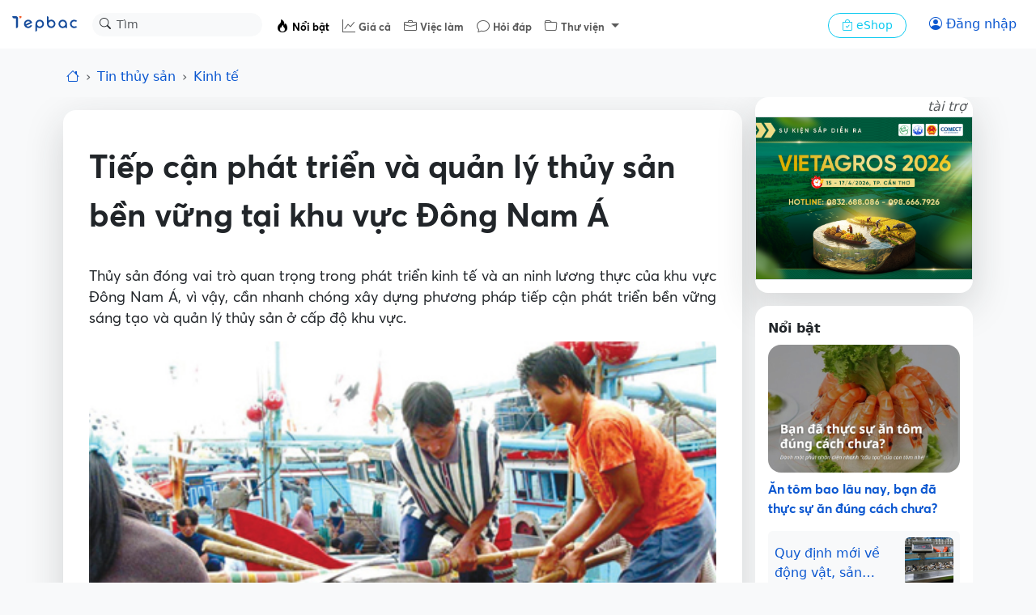

--- FILE ---
content_type: text/html; charset=UTF-8
request_url: https://tepbac.com/tin-tuc/full/tiep-can-phat-trien-va-quan-ly-thuy-san-ben-vung-tai-khu-vuc-dong-nam-a-4892.html
body_size: 20471
content:

<!-- header -->
<!DOCTYPE html>
<html lang="vi">
    <head>
        <meta charset="UTF-8">
        <meta name="viewport" content="width=device-width,initial-scale=1,maximum-scale=5,minimum-scale=1,viewport-fit=cover">
        <meta name="robots" content="index,follow">
        <title>Tiếp cận phát triển và quản lý thủy sản bền vững tại khu vực Đông Nam Á</title>

        
        <meta name="keywords" content="Nuôi trồng,Đánh bắt,Thủy sản,sản lượng,thủy sản,cơ cấu,triển vọng">
        
        <meta name="description" content="Thủy sản đóng vai trò quan trọng trong phát triển kinh tế và an ninh lương thực của khu vực Đông Nam Á, vì vậy, cần nhanh chóng xây dựng phương pháp tiếp cận phát triển bền vững sáng tạo và quản">
        
        <meta name="copyright" content="Tepbac">
        
        <meta name="abstract" content="Kênh thông tin thủy sản hàng đầu Việt Nam">
        
        <meta name="author" content="Hằng Vân biên dịch Fish for People">
        
        <meta name="generator" content="Tepbac">
        
        <meta name="application-name" content="social.tepbac.com">
        
        <meta name="apple-itunes-appe" content="app-id=1468237343">
        
        <meta name="google-site-verification" content="vL4xxnfdgElALjHgYNs91tusKkj9q5pdoZo8-Qc9v9c">
        
        
        
        <meta property="og:title" content="Tiếp cận phát triển và quản lý thủy sản bền vững tại khu vực Đông Nam Á">
        
        <meta property="og:image" content="https://tepbac.com/upload/news/ge_image/kthac-cangu.jpg">
        
        <meta property="og:image:alt" content="Tiếp cận phát triển và quản lý thủy sản bền vững tại khu vực Đông Nam Á">
        
        <meta property="og:description" content="Thủy sản đóng vai trò quan trọng trong phát triển kinh tế và an ninh lương thực của khu vực Đông Nam Á, vì vậy, cần nhanh chóng xây dựng phương pháp tiếp cận phát triển bền vững sáng tạo và quản">
        
        <meta property="og:type" content="article">
        
        <meta property="og:site_name" content="Tepbac.com">
        
        <meta property="og:url" content="https://tepbac.com/tin-tuc/full/tiep-can-phat-trien-va-quan-ly-thuy-san-ben-vung-tai-khu-vuc-dong-nam-a-4892.html">
        
        <meta property="og:locale" content="vi_VN">
        
        <meta property="article:publisher" content="https://www.facebook.com/tepbac">
        
        <meta property="article:published_time" content="2013-04-01T08:40:09+07:00">
        
        <meta property="article:modified_time" content="2013-04-01T08:40:09+07:00">
        
        <meta property="article:author:username" content="Hằng Vân biên dịch Fish for People">
        
        <meta property="fb:pages" content="351628531551180">
        

        <!-- facebook ads -->
        <meta property="fb:pages" content="351628531551180" />

        <meta name="google-site-verification" content="vL4xxnfdgElALjHgYNs91tusKkj9q5pdoZo8-Qc9v9c">
        <script type="application/ld+json">{"@context":"https://schema.org","@graph":[{"@type":"BreadcrumbList","itemListElement":[{"@type":"ListItem","position":1,"name":"Trang chủ","item":"https://tepbac.com/"},{"@type":"ListItem","position":2,"name":"Tin tức","item":"https://tepbac.com/tin-tuc/"},{"@type":"ListItem","position":3,"name":"Kinh tế","item":"https://tepbac.com/tin-tuc/cat/16-kinh-te"}]},{"@type":"NewsArticle","mainEntityOfPage":{"@type":"WebPage"},"headline":"Tiếp cận phát triển và quản lý thủy sản bền vững tại khu vực Đông Nam Á","image":"https://tepbac.com/upload/news/ge_image/kthac-cangu.jpg","datePublished":"2013-04-01T08:40:09+07:00","dateModified":"2013-04-01T08:40:09+07:00","author":{"@type":"Person","name":"Hằng Vân biên dịch Fish for People"},"publisher":{"@type":"Organization","name":"Tepbac.com","logo":{"@type":"ImageObject","url":"https://tepbac.com/branding/tepbac_192dp.png"}}}]}</script>

        <link rel="canonical" href="https://tepbac.com/tin-tuc/full/tiep-can-phat-trien-va-quan-ly-thuy-san-ben-vung-tai-khu-vuc-dong-nam-a-4892.html"><link rel="amphtml" href="https://tepbac.com/tin-tuc/full-amp/tiep-can-phat-trien-va-quan-ly-thuy-san-ben-vung-tai-khu-vuc-dong-nam-a-4892.html"><link href="https://tepbac.com/feeds/news/moi.xml" title="Tep Bac RSS" type="application/rss+xml" rel="alternate">
        <link href="https://tepbac.com/branding/tepbac_192dp.png" sizes="192x192" rel="icon" type="image/x-icon" >
        <link href="https://tepbac.com/branding/tepbac_96dp.png" rel="apple-touch-icon" sizes="96x96">
        <link href="https://tepbac.com/branding/tepbac_96dp.png" rel="icon" sizes="96x96" type="image/png">
        <link href="https://tepbac.com/branding/tepbac_32dp.png" rel="icon" sizes="32x32" type="image/png">
        <link href="https://tepbac.com/branding/tepbac_16dp.png" rel="icon" sizes="16x16" type="image/png">
        <script src='https://tepbac.com/theme/2023/dist/emoij/emoji.js' type="f6f97c0587fdb4f5640e09f3-text/javascript"></script><link href="https://tepbac.com/theme/2023/dist/css/plyr.css?v=22012026" rel="stylesheet"><link href="https://tepbac.com/theme/2023/dist/css/index.css?v=220120261" rel="stylesheet">
        <!--animation snow fall-->
        <!-- <link href="https://tepbac.com/theme/2018/assets/css/snowfall.css" rel="stylesheet"> -->
        <!-- Font -->
         <!-- Google Tag Manager -->
        <script type="f6f97c0587fdb4f5640e09f3-text/javascript">(function(w,d,s,l,i){w[l]=w[l]||[];w[l].push({'gtm.start':
            new Date().getTime(),event:'gtm.js'});var f=d.getElementsByTagName(s)[0],
            j=d.createElement(s),dl=l!='dataLayer'?'&l='+l:'';j.async=true;j.src=
            'https://www.googletagmanager.com/gtm.js?id='+i+dl;f.parentNode.insertBefore(j,f);
            })(window,document,'script','dataLayer','GTM-WMFH4X9R');</script>
            <!-- End Google Tag Manager -->
    </head>
    <body class="bg-light">
        <div id="hoamaiBlock"></div>
<!-- nav -->
 <!-- NAV -->
 <nav class="navbar bg-white navbar-expand-lg" data-bs-theme="light">
   <!-- Navbar content -->
   <div class="container-fluid flex-nowrap">
     <a class="navbar-brand pt-0" href="https://tepbac.com">
       <img src="https://tepbac.com/theme/2023/assets/img/logo-tepbac-inline-2021.svg" alt="Tepbac logo" width="86"
         height="24">
     </a>
     <form class="position-relative d-none d-sm-block" role="search" method="get" action="https://tepbac.com/search/gsearch">
       <div class="input-group input-group-sm">
         <button class="btn position-absolute top-0 start-0 z-3" id="inputGroup-sizing-sm" type="submit"><i
             class="bi bi-search" aria-label="Search"></i></button>
         <input class="form-control border-1 border-white bg-light rounded-pill ps-20 z-0" type="search" name="keyword"
           placeholder="Tìm" aria-label="Search">
       </div>
     </form>
     <div class="offcanvas offcanvas-end" tabindex="-1" id="offcanvasNavbar" aria-labelledby="offcanvasNavbarLabel">
       <div class="offcanvas-header">
         <div class="offcanvas-title" id="offcanvasNavbarLabel">
           <img src="https://tepbac.com/theme/2023/assets/img/logo-tepbac-inline-2021.svg" alt="Tepbac logo" width="86"
             height="24">
         </div>
         <button type="button" class="btn-close" data-bs-dismiss="offcanvas" aria-label="Close"></button>
       </div>
       <div class="offcanvas-body">
         <ul class="navbar-nav justify-content-start flex-grow-1 ps-4 ps-sm-2 pe-3 me-auto mt-1 tb-fs">
           <li class="nav-item">
             <a class="nav-link active" href="https://tepbac.com/tin-tuc/">
               <i class="bi bi-fire"></i> <span class="fs-10">Nổi bật</span></a>
           </li>
           <li class="nav-item">
             <a class="nav-link" href="https://tepbac.com/gia-thuy-san/"><i class="bi bi-graph-up"></i> <span class="fs-10">Giá
                 cả</span></a>
           </li>
           <li class="nav-item">
             <a class="nav-link" href="https://tepbac.com/viec-lam/"><i class="bi bi-briefcase"></i> <span class="fs-10">Việc
                 làm</span></a>
           </li>
           <li class="nav-item">
             <a class="nav-link" href="https://tepbac.com/hoi-dap/"><i class="bi bi-chat"></i> <span class="fs-10">Hỏi
                 đáp</span></a>
           </li>
           <li class="nav-item dropdown">
             <a class="nav-link dropdown-toggle" href="#" role="button" data-bs-toggle="dropdown" aria-expanded="false">
               <i class="bi bi-folder"></i> <span class="fs-10">Thư viện</span>
             </a>
             <ul class="dropdown-menu">
               <li><a class="dropdown-item" href="https://tepbac.com/technical/">Kỹ thuật nuôi</a></li>
               <li><a class="dropdown-item" href="https://tepbac.com/species/">Loài thủy sản</a></li>
               <li><a class="dropdown-item" href="https://tepbac.com/document/">Tài liệu thủy sản</a></li>
               <li><a class="dropdown-item" href="https://tepbac.com/disease/">Bệnh thủy sản</a></li>
               <li><a class="dropdown-item" href="https://tepbac.com/video/">Video thủy sản</a></li>
             </ul>
           </li>
           <li>
             <hr class="dropdown-divider">
           </li>
         </ul>
         <div class="me-3 pt-2 ps-sm-2 ps-3">
           <a class="btn btn-sm btn-outline-info rounded-pill px-3" href="https://tepbac.com/eshop/">
             <i class="bi bi-bag-check"></i>
             eShop
           </a>
         </div>
       </div>
     </div>
     <div class="d-flex flex-nowrap">
       <!--
      <button class="btn btn-outline-primary border-0 rounded-pill" type="button">
        <i class="bi bi-person-circle"></i>
      </button>
        -->
       <div id="noAuthUser">
        <a class="btn btn-outline-primary border-0 rounded-pill" href="https://tepbac.com/user/login/"><i
          class="bi bi-person-circle"></i> <span class="d-none d-sm-inline">Đăng nhập</span></a>
       </div>
       <div id="authUser">
        <div class="dropdown px-1">
          <button id="notify-button" class="btn rounded-pill px-1 dropdown-toggle caret-off" data-bs-toggle="dropdown"
            aria-expanded="false">
            <i class="bi bi-bell"></i>
            <span class="position-absolute top-0 start-100 translate-middle badge rounded-pill bg-danger"
              id="icon-num-noti">
              <span id="num-notify">0</span>
            </span>
          </button>
          
          <ul id="popup-notify" class="dropdown-menu dropdown-menu-end mt-2 border-0 shadow-lg z-3" role="menu">
            <li class="d-flex justify-content-between">
              <h6 class="dropdown-header">Thông báo</h6><button class="btn btn-sm"  id="btnSeeAll"><i
                  class="bi bi-check-all"></i></button>
            </li>
            <li>
              <hr class="dropdown-divider mx-3">
            </li>
            <div id="contentNoti">
              
              <!-- <li onclick="seenNoti(1)">
                <div class="dropdown-item">
                  <span class="dropdown-item fst-italic"><small>Ồ, chưa có thông báo mới nào</small></span>
                </div>
              </li> -->
            </div>
 
 
          </ul>
        </div>
 
        <div class="dropdown">
          <button class="btn dropdown-toggle caret-off px-1 rounded-pill" id="dropdownUserAccount"
            data-bs-toggle="dropdown" aria-expanded="false">
            <span id="infoUser"></span>
          </button>
          <ul class="dropdown-menu dropdown-menu-end mt-2 border-0 shadow-lg z-3" aria-labelledby="dropdownUserAccount">
            <li>
              <a class="dropdown-item py-3" href="https://tepbac.com/user/account.htm">
                <i class="bi bi-person me-2"></i> Thông tin
              </a>
            </li>
            <li>
              <a class="dropdown-item py-3" href="https://tepbac.com/user/logout.htm">
                <i class="bi bi-box-arrow-left me-2"></i> Thoát
              </a>
            </li>
          </ul>
        </div>
       </div>
       <button class="navbar-toggler border-0" type="button" data-bs-toggle="offcanvas"
         data-bs-target="#offcanvasNavbar" aria-controls="offcanvasNavbar">
         <span class="navbar-toggler-icon"></span>
       </button>
     </div>
   </div>
 </nav>

 <!-- header ads -->
 <div class="container-fluid mt-3">
   <div id="ads-header">
     <!--            start quang cao MT-->
     <div class="d-block d-sm-none">
       <div class="row justify-content-md-center blockAdMT">

       </div>
     </div>
     <!--            end quang cao MT-->
     <!--            start quang cao DT-->
     <div class="d-none d-md-block">
       <div class="row justify-content-md-center blockAdDT">

       </div>
     </div>
     <!--            end quang cao DT-->
     <!--            start quang cao AT-->
     <div class="d-block">
       <div class="row justify-content-md-center blockAdAT">

       </div>
     </div>
     <!--            end quang cao AT-->
   </div>
 </div>

<!-- breadcrumb -->
<div class="navbar bg-body-tertiary nav-scroller">
    <div class="container">
        <ol class="nav breadcrumb justify-content-start overflow-x-scroll d-flex flex-nowrap">
            <li class="breadcrumb-item"><a href="https://tepbac.com/"><i class="bi bi-house"></i></a></li>
            <li class="breadcrumb-item"><a class="text-decoration-none" href="https://tepbac.com/tin-tuc/">Tin thủy sản</a>
            </li>
            <li class="breadcrumb-item">
                <a class="text-decoration-none" href="https://tepbac.com/tin-tuc/cat/16-kinh-te/">
                    Kinh tế
                </a>
            </li>
        </ol>
    </div>
</div>

<!-- mobile nav -->
<nav class="navbar bg-body-tertiary sticky-top d-block d-sm-none z-1">
    <div class="container justify-content-between">
        <button class="btn btn-light me-2" type="button" id="playAudio"><i class="bi bi-headphones"></i></button>
        <div id="audioTitleMarquee" class="d-none overflow-hidden" style="width: 80%;">
            <div class="marquee-text" style="white-space: nowrap;">
                Tiếp cận phát triển và quản lý thủy sản bền vững tại khu vực Đông Nam Á
            </div>
        </div>
        <div id="optionFont">
            <div class="btn-group" role="group" aria-label="font size">
                <button class="btn btn-light mx-1" type="button" onclick="if (!window.__cfRLUnblockHandlers) return false; scaleFont(0)" data-cf-modified-f6f97c0587fdb4f5640e09f3-="">o</button>
                <button class="btn btn-light mx-1" type="button" onclick="if (!window.__cfRLUnblockHandlers) return false; scaleFont(1)" data-cf-modified-f6f97c0587fdb4f5640e09f3-=""><span
                        class="fs-10 fw-light">A</span></button>
                <button class="btn btn-light mx-1" type="button" onclick="if (!window.__cfRLUnblockHandlers) return false; scaleFont(2)" data-cf-modified-f6f97c0587fdb4f5640e09f3-=""><span
                        class="fs-6 fw-bold">A</span></button>
            </div>
            <button class="btn btn-light" onclick="if (!window.__cfRLUnblockHandlers) return false; shareLink('https://tepbac.com/tin-tuc/full/tiep-can-phat-trien-va-quan-ly-thuy-san-ben-vung-tai-khu-vuc-dong-nam-a-4892.html', 'Tiếp cận phát triển và quản lý thủy sản bền vững tại khu vực Đông Nam Á', '')" data-cf-modified-f6f97c0587fdb4f5640e09f3-="">
                <i class="bi bi-share-fill"></i></button>
        </div>
    </div>
    <!-- Container để chèn audio player -->
    <div id="mobileAudioPlayer" class="d-none"></div>
</nav>

<!-- CONTAINER -->
<div class="container">
    <div class="row">
        <div class="col-12 col-md-9 px-0 px-md-2 mt-3" ng-controller="fullNewCtr"
            ng-init="init(4892, 'Tiếp cận phát triển và quản lý thủy sản bền vững tại khu vực Đông Nam Á')">
            <!-- detail -->
            <div class="shadow-lg bg-white rounded-4 px-3">
                <div class="detail p-3" id="detail">
                    <h1 class="fw-bold pt-4 pb-2 pb-md-3" id="title_news">Tiếp cận phát triển và quản lý thủy sản bền vững tại khu vực Đông Nam Á</h1>
                    <div class="mb-3 d-none d-md-block">
                         <!-- 🎧 Trình phát Audio Plyr -->
                        <audio class="js-player" controls id="audioPlayer" preload="none">
                            <source src="" type="audio/wav" />
                            Trình duyệt của bạn không hỗ trợ audio.
                        </audio>
                    </div>
                    <p class="body-text">Thủy sản đóng vai trò quan trọng trong phát triển kinh tế và an ninh lương thực của khu vực Đông Nam Á, vì vậy, cần nhanh chóng xây dựng phương pháp tiếp cận phát triển bền vững sáng tạo và quản lý thủy sản ở cấp độ khu vực.</p>
                    <figure class="figure">
                        <script src="/cdn-cgi/scripts/7d0fa10a/cloudflare-static/rocket-loader.min.js" data-cf-settings="f6f97c0587fdb4f5640e09f3-|49"></script><img class="figure-img img-fluid lazyload" alt="khai thác cá"
                            data-src="https://tepbac.com/upload/news/ge_image/kthac-cangu.jpg" width="1200"
                            height="800" onerror="this.src='https://tepbac.com/theme/2023/assets/img/image_defaut_news.png'"
                            src="https://tepbac.com/theme/2023/assets/img/image_defaut_news.png">
                        <figcaption class="figure-caption">Dự báo nguồn cung thủy sản trong khu vực trong thập kỷ tới có thể chủ yếu đến từ NTTS vì sản lượng từ khai thác sẽ giảm</figcaption>
                    </figure>

                    <div class="body-text">
                        <p>
	<strong>Somnuk Pornpatimakorn</strong></p>
<p>
	Đông Nam Á là một trong những khu vực quan trọng nhất thế giới về phát triển kinh tế, hiện có 11 quốc gia thành viên (Thái Lan, Indonesia, Malaixia, Singapore, Philippines, Việt Nam, Lào, Campuchia, Myanma, Brunây và Đông Timo). Với diện tích đất 4,46 triệu km², dân số khoảng 600 triệu người và diện tích biển gấp ba lần đất liền, khu vực này có đóng góp quan trọng trong nguồn cung thực phẩm thế giới, chiếm hơn 30% tổng sản lượng nông sản thế giới và cung cấp gần 20% cho sản lượng thủy sản thế giới.</p>
<p style="text-align: center;">
	<img alt="bản đồ đông nam á" src="https://tepbac.com/upload/images/bdo-chau-a.jpg" style="width: 504px; height: 477px;" /></p>
<p>
	<strong>Ngành thủy sản của khu vực</strong></p>
<p>
	Khu vực này bao gồm các vùng biển và đại dương quan trọng và giàu có nhất thế giới như biển Adaman ở phía Tây, Ấn Độ Dương ở phía Nam và phía Tây, Biển Đông và phần phía Tây Thái Bình Dương. Nó cũng ôm trọn vùng lũ lưu vực sông Mêkông - một trong những khu vực trù phú nhất thế giới về đa dạng sinh học nước ngọt. Nguồn lợi thủy sản ở những khu vực này là nhiệt đới đa loài và được khai thác bằng nhiều ngư cụ khác nhau.</p>
<p>
	Những đặc trưng về địa lý của khu vực Đông Nam Á đã tạo nên các tiểu vùng, chia sẻ những nguồn lợi thủy sản chung. Trong khi tổng sản lượng thủy sản của cả khu vực tăng, nhưng sản lượng tại một số tiểu vùng có thể sụt giảm, do tình hình lạm thác nguồn lợi thủy sản. Nhìn chung, do thủy sản đóng một vai trò quan trọng trong phát triển kinh tế và an ninh lương thực của khu vực, nên cần nhanh chóng xây dựng phương pháp tiếp cận phát riển bền vững và quản lý thủy sản ở cấp độ khu vực; tuy nhiên, các tranh chấp về sử dụng nguồn lợi thủy sản trong các tiểu vùng vẫn diễn ra.</p>
<p>
	Ngành thủy sản có vai trò quan trọng trong nền kinh tế và an ninh lương thực của khu vực, thương mại thủy sản là nguồn thu ngoại tệ chính ở hầu hết các quốc gia, và dự kiến còn tiếp tục tăng. Ngành thủy sản tạo việc làm cho hơn 30 triệu người và hơn 60 triệu người khác đang làm trong các ngành liên quan (đóng tàu, sản xuất ngư cụ, tiếp thị và chế biến).</p>
<p>
	Năm 2009, sản lượng thủy sản của Đông Nam Á chiếm khoảng 20% sản lượng thế giới. Tỉ lệ này có chiều hướng tăng dần. Tuy nhiên, tỉ lệ sản lượng khai thác biển - ngành quan trọng nhất trong sản xuất thủy sản - đã giảm từ 60% năm 2005 xuống dưới 50% năm 2009.</p>
<p>
	Khai thác thủy sản nước ngọt cũng có vai trò quan trọng trong việc cung cấp nguồn thực phẩm chính cho người nghèo và vùng nông thôn. Ngành này chiếm hơn 8% tổng sản lượng thủy sản của khu vực.</p>
<p>
	Một ngành quan trọng khác đối với phát triển kinh tế là nuôi trồng thủy sản, năm 2005 chiếm khoảng 33% tổng sản lượng thủy sản, đã tăng lên 43% năm 2009. Tuy nhiên, phần lớn sản lượng nuôi trồng thủy sản chủ yếu là dành cho XK, chỉ một tỉ lệ nhỏ dành cho tiêu thụ nội địa. Ngành nuôi trồng thủy sản ASEAN chiếm 17% sản lượng thế giới, tăng từ 3,7 triệu tấn năm 2000 lên 12,4 triệu tấn năm 2009. Vì vậy, đây là ngành có khả năng xóa bỏ chênh lệnh giữa cung và cầu của thủy sản làm thực phẩm khi nguồn cung từ thiên nhiên đang sụt giảm.</p>
<p>
	<strong>Ảnh hưởng của việc thay đổi cấu trúc ngành thủy sản Đông Nam Á</strong></p>
<p>
	Trong nhiều thập kỷ qua, lạm thác luôn được xem là nguyên nhân cơ bản dẫn đến nguồn lợi của các nghề cá thương mại quy mô nhỏ bị cạn kiệt mặc dù sản lượng thủy sản của khu vực có xu hướng tăng. Vì vậy, cần thiết phải tái tập trung quản lý các nghề cá của khu vực.</p>
<p>
	<em>Nghề khai thác thủy sản</em></p>
<p>
	Nhờ áp dụng công nghệ và kỹ thuật khai thác hiện đại, nghề khai thác biển phát triển mạnh, với số lượng tàu tăng, các loại ngư cụ hiệu quả cao hơn và thủy sản được khai thác ở nhiều ngư trường hơn. Ngoài cá nổi và cá đáy, các lòai có giá trị cao hơn như tôm, cua, mực, và các loài thủy sản có vỏ khác cũng được khai thác. Để duy trì nguồn lợi thủy sản, cần xem xét và ứng dụng các chiến lược và giải pháp hợp lý để phát triển và quản lý thủy sản.</p>
<p>
	Do cấu trúc nghề khai thác biển thay đổi nên số lượng tàu khai thác tăng. Số tàu thuyền công suất nhỏ chiếm hơn 70% tổng số tàu thuyền ở khu vực, trong đó nghề lưới kéo dùng để khai thác các loài cá có giá trị cao như tôm và mực cho XK và cá tạp để làm bột cá. Nghề vây cũng khai thác được sản lượng lớn cá nổi, đặc biệt cá ngừ đại dương cho XK và làm nguyên liệu cho ngành đóng hộp.</p>
<p>
	Ngành khai thác thủy sản chủ yếu sử dụng phương pháp truyền thống và lực lượng lao động của hộ gia đình đã thay đổi. Sau khi xuất hiện nghề khai thác bằng lưới kéo và lưới vây, sử dụng nhiều lao động, lao động địa phương và thủ công từ ngành khác đang tăng lên để đáp ứng nhu cầu phát triển. Do nhu cầu lao động tiếp tục tăng nên lao động nước ngoài đã thâm nhập từ nhiều nước trong khu vực. Ví dụ, Myanma, Campuchia và Lào là những nguồn lao động chính cho ngành thủy sản Thái Lan, trong khi Bănglađét, Myanma và Inđônêxia là nguồn cung cấp lao động cho Malaixia.</p>
<p>
	<em>Phát triển nuôi trồng thủy sản</em></p>
<p>
	Các vùng nước sử dụng trong nuôi trồng thủy sản chủ yếu là ao, hồ, bề chứa và khu vực ven biển và các loài nuôi chủ đạo là cá, tôm, nhuyễn thể và thủy sinh ở nước ngọt, nước lợ và môi trường biển. Trong những năm gần đây, các loài nuôi chính của khu vực Đông Nam Á gồm tôm (chủ yếu là tôm sú, tôm chân trắng), cá tra (đặc biệt là tại Việt Nam), cua, bào ngư và hàu. Ban đầu, hoạt động nuôi trồng thủy sản trong khu vực chủ yếu do hộ gia đình thực hiện một cách lẻ tẻ bằng phương pháp sản xuất quảng canh quy mô nhỏ và bán thâm canh. Sau đó xuất hiện các trại nuôi thâm canh và phương pháp nuôi được cải thiện để đáp ứng các yêu cầu ngặt nghèo của thị trường XK. Điều này dẫn đến những thay đổi về cơ cấu sản xuất nuôi trồng thủy sản nhờ các chính sách quản lý hợp lý và quy hoạch khoa học.</p>
<p>
	Khi nuôi trồng thủy sản tiếp tục đạt được hiệu quả kinh tế cao và tăng trưởng nhanh, mô hình kinh tế cũng có những thay đổi. Cơ cấu nuôi trồng thủy sản thay đổi, từ quy mô nhỏ và chủ yếu dựa vào nguồn lợi tự nhiên và lực lượng lao động địa phương, sang hoạt động sản xuất quy mô lớn, có thể đáp ứng nhu cầu thủy sản đang gia tăng cho cả người tiêu dùng trong nước mà cả thị trường XK. nuôi trồng thủy sản tiếp tục tiếp tục tạo thêm công ăn việc làm và thu nhập, xóa đói giảm nghèo khu vực nông thôn.</p>
<p>
	Tuy nhiên, cần xem xét nhiều yếu tố để nuôi trồng thủy sản bền vững trong khu vực. Ví dụ, quy hoạch sử dụng mặt nước cần thận trọng, xây dựng và cải tạo cơ sở hạ tầng và lựa chọn giống hợp lý cho nuôi. Sản lượng nuôi trồng thủy sản nước ngọt dự kiến sẽ tăng có thể tăng cường vai trò của nuôi trồng thủy sản trong việc đảm bảo an ninh lương thực trong khu vực, trong khi sản xuất từ nuôi trồng thủy sản nước lợ và nuôi trồng biển dự kiến cũng sẽ tăng.</p>
<p>
	Vì vậy, cần giảm sử dụng bột cá từ khai thác, bằng các nguồn protein thay thế. Trong khi đó, nuôi trồng thủy sản biển xem là vai trò quan trọng trong việc tăng cường cả hai nguồn lợi thủy sản nước lợ và cá nổi nhỏ. Ngoài ra, việc xây dựng các vùng thâm canh nuôi thủy sản có giá trị cao, áp dụng các tiêu chuẩn sản xuất VSATTP, tăng cường bảo vệ hệ sinh thái và đa dạng sinh học, điều chỉnh cơ cấu thủy sản, cũng cần được ưu tiên phát triển kinh tế bền vững và an ninh lương thực.</p>
<p>
	<em>Công nghệ chế biến thủy sản và sau thu hoạch </em></p>
<p>
	Sự tiến bộ của công nghệ chế biến và sau thu hoạch đáp ứng nhu cầu các hàng hóa giá trị cao của các thị trường xuất khẩu là bước ngoặt lớn trong ngành thủy sản.</p>
<p>
	Sự tiến bộ của công nghệ sau thu hoạch và công nghệ chế biến đáp ứng nhu cầu hàng hóa giá trị cao của các thị trường XK là bước ngoặt lớn trong ngành thủy sản.</p>
<p>
	Trước đây, hầu hết sản phẩm thủy sản được bán trong nước cho tiêu thụ nội địa, nhưng đầu những năm 1980, nhu cầu cá đông lạnh cho XK tăng nhanh, hàng loạt cơ sở hạ tầng như kho lạnh với công suất đông lớn đã được xây dựng, và số lượng các DN thủy sản tăng lên nhanh chóng. Các thị trường chính của thủy sản khu vực tăng lên gồm Mỹ, châu Âu, Nhật Bản và các nước châu Á khác. Vì thị trường được đa dạng hóa, nên cần các giải pháp để đáp ứng nhu cầu hàng hóa XK giá trị cao và các yêu cầu kèm theo.</p>
<p>
	Việc thay đổi cấu trúc hàng hóa và mở rộng thị trường buộc nhiều nước phải vượt qua các rào cản thương mại như các quy định về tiêu chuẩn chất lượng thủy sản và các chính sách chống bán phá giá của các thị trường lớn. Mặc dù cơ cấu về chế biến thực phẩm thay đổi nhanh chóng tập trung chủ yếu về tiêu chuẩn chất lượng, nhưng công nghệ sản xuất sản phẩm GTGT đang phát triển. Vì vậy, cần tập trung vào công nghệ chế biến thủy sản và sau thu hoạch để nâng cao giá trị nguồn lợi thủy sản ban đầu về chất lượng cũng như tăng khối lượng sản phẩm GTGT để phục vụ thị trường cao cấp và người tiêu dùng.</p>
<p>
	<strong>Triển vọng nguồn cung thủy sản và nhu cầu thủy sản của khu vực năm 2020</strong></p>
<p>
	Tiêu thụ thủy sản thế giới dự kiến tăng mạnh trong những thập kỷ tới do dân số thế giới tăng và nhận thức của người tiêu dùng về thực phẩm có lợi cho sức khỏe thay đổi. Trong khu vực Đông Nam Á, tốc độ phát triển dân số nhanh sẽ tăng sức ép lên nguồn lợi tự nhiên. Dự báo nguồn cung thủy sản trong khu vực trong thập kỷ tới có thể chủ yếu là từ nuôi trồng thủy sản vì sản lượng từ khai thác sẽ giảm. Phần lớn sản lượng khai thác sẽ chủ yếu sử dụng làm bột cá để duy trì sản lượng nuôi trồng thủy sản. Do ngày càng có nhiều người ăn thủy sản vì quan tâm đến sức khỏe, nhu cầu tiêu thụ thủy sản tăng sẽ gây sức ép lên nguồn cung .</p>
<p>
	Ngoài ra, nhiều nước trong khu vực có mục tiêu tăng XK, vì vậy, nguồn cung và nhu cầu của những nước này dự kiến tăng trong thập kỷ tới.</p>
<p>
	<strong>Kết luận</strong></p>
<p>
	Với vai trò quan trọng đối với an ninh lương thực và kinh tế của phần lớn các nước trong khu vực, Đông Nam Á phải phát triển và quản lý ngành thủy sản một cách bền vững trong đó cần xem xét và áp dụng các phương pháp tiếp cận dự phòng để ngành thủy sản khu vực phát triển bền vững.</p>

                    </div>

                    <div class="fs-10">
                        <span class="text-muted">Vietfish</span>
                    </div>

                    <div class="pt-2 d-flex flex-wrap flex-md-nowrap justify-content-between">
                        <div class="text-muted mb-2">
                            <small>Đăng ngày 01/04/2013</small>
                        </div>

                        
                        <div class="h5">
                            <span>Hằng Vân biên dịch Fish for People</span>
                        </div>
                        
                        

                    </div>

                    <div class="navbar bg-white nav-scroller">
                        <ul class="nav container justify-content-start overflow-x-auto d-flex flex-nowrap">
                            
                            <li class="nav-item">
                                <a class="btn btn-sm btn-light rounded-pill me-1"
                                    href="https://tepbac.com/tin-tuc/tags/nuoi-trong/">Nuôi trồng</a>
                            </li>
                            
                            <li class="nav-item">
                                <a class="btn btn-sm btn-light rounded-pill me-1"
                                    href="https://tepbac.com/tin-tuc/tags/danh-bat/">Đánh bắt</a>
                            </li>
                            
                            <li class="nav-item">
                                <a class="btn btn-sm btn-light rounded-pill me-1"
                                    href="https://tepbac.com/tin-tuc/tags/thuy-san/">Thủy sản</a>
                            </li>
                            
                            <li class="nav-item">
                                <a class="btn btn-sm btn-light rounded-pill me-1"
                                    href="https://tepbac.com/tin-tuc/tags/san-luong/">sản lượng</a>
                            </li>
                            
                            <li class="nav-item">
                                <a class="btn btn-sm btn-light rounded-pill me-1"
                                    href="https://tepbac.com/tin-tuc/tags/thủy-sản/">thủy sản</a>
                            </li>
                            
                            <li class="nav-item">
                                <a class="btn btn-sm btn-light rounded-pill me-1"
                                    href="https://tepbac.com/tin-tuc/tags/co-cau/">cơ cấu</a>
                            </li>
                            
                            <li class="nav-item">
                                <a class="btn btn-sm btn-light rounded-pill me-1"
                                    href="https://tepbac.com/tin-tuc/tags/trien-vong/">triển vọng</a>
                            </li>
                            
                        </ul>
                    </div>
                </div>
                <div>
                    <div class="d-flex flex-wrap flex-md-nowrap justify-content-between py-2">
                        <div class="w-100 d-flex flex-wrap flex-md-nowrap justify-content-between">
                            <a href="https://tepbac.com/tin-tuc/cat/16-kinh-te/"
                                class="text-muted btn-link">Kinh tế</a>
                            <div>                     
                                <button class="btn btn-sm btn-light me-2 rounded-pill" onclick="if (!window.__cfRLUnblockHandlers) return false; likeNews()" data-cf-modified-f6f97c0587fdb4f5640e09f3-="">
                                    <i id="icon_like_news" class="bi bi-heart"></i> <span id="likedNews">0</span> lượt thích </button>
                                <!-- <button class="btn btn-sm btn-light me-2 rounded-pill">
                                    <i class="bi bi-chat"></i> <span>0</span> bình luận
                                </button> -->
                            </div>
                        </div>
                        <div class="d-flex justify-content-between w-100 mt-2 mt-md-0">
                            <div>
                                <!-- social button -->
                                <a class="btn btn-sm mx-1 btn-light rounded-pill" href="https://www.facebook.com/sharer/sharer.php?u=&quote=" title="Share on Facebook" target="_blank" onclick="if (!window.__cfRLUnblockHandlers) return false; window.open('https://www.facebook.com/sharer/sharer.php?u=https://tepbac.com/tin-tuc/full/tiep-can-phat-trien-va-quan-ly-thuy-san-ben-vung-tai-khu-vuc-dong-nam-a-4892.html&quote=Tiếp cận phát triển và quản lý thủy sản bền vững tại khu vực Đông Nam Á'); return false;" data-cf-modified-f6f97c0587fdb4f5640e09f3-="">
    <i class="bi bi-facebook"></i>
</a>
<a class="btn btn-sm mx-1 btn-light rounded-pill" href="https://twitter.com/intent/tweet?source=&text=:%20" target="_blank" title="Tweet" onclick="if (!window.__cfRLUnblockHandlers) return false; window.open('https://twitter.com/intent/tweet?text=Tiếp cận phát triển và quản lý thủy sản bền vững tại khu vực Đông Nam Á:%20https://tepbac.com/tin-tuc/full/tiep-can-phat-trien-va-quan-ly-thuy-san-ben-vung-tai-khu-vuc-dong-nam-a-4892.html'); return false;" data-cf-modified-f6f97c0587fdb4f5640e09f3-="">
    <i class="bi bi-twitter"></i>
</a>
<a class="btn btn-sm mx-1 btn-light rounded-pill" href="https://www.linkedin.com/shareArticle?mini=true&url=" target="_blank" title="Share on LinkedIn" onclick="if (!window.__cfRLUnblockHandlers) return false; window.open('https://www.linkedin.com/shareArticle?mini=true&url=https://tepbac.com/tin-tuc/full/tiep-can-phat-trien-va-quan-ly-thuy-san-ben-vung-tai-khu-vuc-dong-nam-a-4892.html'); return false;" data-cf-modified-f6f97c0587fdb4f5640e09f3-="">
        <i class="bi bi-linkedin"></i>
</a>
<button class="btn btn-sm mx-1 btn-light rounded-pill" onclick="if (!window.__cfRLUnblockHandlers) return false; if (navigator.share) {
            navigator.share({
                title: 'Tiếp cận phát triển và quản lý thủy sản bền vững tại khu vực Đông Nam Á',
                text: '',
                url: 'https://tepbac.com/tin-tuc/full/tiep-can-phat-trien-va-quan-ly-thuy-san-ben-vung-tai-khu-vuc-dong-nam-a-4892.html'
            })
                    .then(() => console.log('Successful share'))
                    .catch((error) => console.log('Error sharing', error));
        }" data-cf-modified-f6f97c0587fdb4f5640e09f3-="">
    <i class="bi bi-share-fill me-1"></i> Chia sẻ
</button>
                            </div>
                            <a target="_blank" href="https://news.google.com/publications/CAAqBwgKMOKhuAsw77zPAw"
                                class="btn btn-sm btn-light rounded-pill text-nowrap">Tepbac
                                trên <i class="bi bi-google"></i></a>

                        </div>
                    </div>
                </div>
            </div>

            <!-- comment -->

            <!-- <div id="boxSocialCmt" class="shadow-lg bg-white rounded-4 mt-3 p-3">

                <div>
                    <h5 class="fs-6 mb-0">Bình luận</h5>
                </div>

                <div class="py-2">
                    <div id="list-load-commet">
                        <div class="my-3 d-flex">
                            <div class="col-2 text-center d-md-block d-none">
                                <img class="rounded-circle img-thumbnail lazyload" alt="avatar"
                                    onerror="this.src='https://tepbac.com/theme/silver/images/avatar.png'"
                                    src="https://tepbac.com/theme/silver/images/avatar.png"
                                    data-src="https://tepbac.com/upload/user" width="50px" alt="avatar">
                            </div>
                            <div class="col-md-10 col-12 row p-1 ms-0">
                                <div class="w-100 card d-flex rounded-5 border-secondary-subtle justify-content-center">
                                    <div
                                        class="position-relative d-flex justify-content-between align-items-center px-2 d-input-comment">
                                        <input id="input_cmt_0" class="m-0 fs-14 border-0 h-100 w-100 input-comment fs-14 input-emoji demo" placeholder="Thêm một bình luận..." style="outline: 0" onkeydown="keyPress(this, 0)"></input>
                                        <div class="d-flex">
                                            <button
                                                class="btn btn-outline-light border-0 rounded-pill first-btn uk-button uk-button-primary trigger"
                                                style="color: #6c757d;" onclick="newEmoji(0)">
                                                <i class="bi bi-emoji-smile fs-5 trigger"></i>
                                            </button>

                                            <button title="Bình luận"
                                                class="btn btn-outline-light border-0 rounded-pill fs-5"
                                                style="color: #3958c8;" onclick="saveComment(0)">
                                                <i class="bi bi-send"></i>
                                            </button>
                                        </div>
                                    </div>
                                </div>
                            </div>
                        </div>
                        <div class="py-2 px-1 bg-white rounded p-3" id="boxListCmt">

                        </div>
                        
                    </div>
                </div>
            </div> -->
        </div>

        <!-- ads / hot -->
        <div class="col-12 col-md-3 px-0 px-md-2 mt-sm-3 mt-md-0">

            



<!--start quang cao DRL-->
<div class="d-none d-md-block">
    <div class="justify-content-md-center blockAdDRL">

    </div>
</div>
<!--end quang cao DRL-->

<!--start quang cao DRS-->
<div class="d-none d-md-block">
    <div class="justify-content-md-center blockAdDRS">

    </div>
</div>
<!--end quang cao DRS-->

<!--start quang cao TB3 -->
<div class="d-none d-md-block">
    <div class="justify-content-md-center blockAdTB3">

    </div>
</div>
<!--end quang cao TB3 -->
           
        
            <div class="bg-white rounded-4 p-3 mt-3">
                <div class="fw-semibold">
                    Nổi bật
                </div>
                <div class="py-2">
                    <a class="text-decoration-none"
                        href="https://tepbac.com/tin-tuc/full/an-tom-bao-lau-nay-ban-da-thuc-su-an-dung-cach-chua-38761.html"
                        title="Ăn tôm bao lâu nay, bạn đã thực sự ăn đúng cách chưa?">

                        <script src="/cdn-cgi/scripts/7d0fa10a/cloudflare-static/rocket-loader.min.js" data-cf-settings="f6f97c0587fdb4f5640e09f3-|49"></script><img class="lazyload img-fluid rounded-4 lazyload" alt="Ăn tôm"
                            onerror="this.src='https://tepbac.com/theme/2023/assets/img/image_defaut_news.png'"
                            src="https://tepbac.com/theme/2023/assets/img/image_defaut_news.png"
                            data-src="https://tepbac.com/upload/news/ge_image/2026/01/an-tom(2)_1768985090.jpg" width="400"
                            height="267">
                        <h3 class="py-2 h6">Ăn tôm bao lâu nay, bạn đã thực sự ăn đúng cách chưa?</h3>
                    </a>

                    <div>
                        
                        <div class="d-flex p-2 rounded-2 text-bg-light position-relative mt-1">
                            <a class="w-100 mt-2 text-truncate-2 text-decoration-none stretched-link"
                                title="Quy định mới về động vật, sản phẩm động vật thủy sản thuộc diện phải kiểm dịch, miễn kiểm dịch"
                                href="https://tepbac.com/tin-tuc/full/quy-dinh-moi-ve-dong-vat-san-pham-dong-vat-thuy-san-thuoc-dien-phai-kiem-dich-mien-kiem-dich-38760.html">
                                Quy định mới về động vật, sản phẩm động vật thủy sản thuộc diện phải kiểm dịch, miễn kiểm dịch
                            </a>
                            <script src="/cdn-cgi/scripts/7d0fa10a/cloudflare-static/rocket-loader.min.js" data-cf-settings="f6f97c0587fdb4f5640e09f3-|49"></script><img class="lazyload img-fluid rounded-2 ms-1" alt="Thủy sản" width="60"
                                data-src="https://tepbac.com/upload/news/thumb_image/2026/01/thuy-san(17)_1768984796.jpg"
                                onerror="this.src='https://tepbac.com/theme/2023/assets/img/image_defaut_news.png'"
                                src="https://tepbac.com/theme/2023/assets/img/image_defaut_news.png" />
                        </div>
                        
                        <div class="d-flex p-2 rounded-2 text-bg-light position-relative mt-1">
                            <a class="w-100 mt-2 text-truncate-2 text-decoration-none stretched-link"
                                title="Hiện tượng tôm ăn thịt lẫn nhau trong ao nuôi thâm canh"
                                href="https://tepbac.com/tin-tuc/full/hien-tuong-tom-an-thit-lan-nhau-trong-ao-nuoi-tham-canh-38759.html">
                                Hiện tượng tôm ăn thịt lẫn nhau trong ao nuôi thâm canh
                            </a>
                            <script src="/cdn-cgi/scripts/7d0fa10a/cloudflare-static/rocket-loader.min.js" data-cf-settings="f6f97c0587fdb4f5640e09f3-|49"></script><img class="lazyload img-fluid rounded-2 ms-1" alt="Ao nuôi tôm" width="60"
                                data-src="https://tepbac.com/upload/news/thumb_image/2026/01/ao-nuoi-tom-the-tham-canh_1768980268.jpg"
                                onerror="this.src='https://tepbac.com/theme/2023/assets/img/image_defaut_news.png'"
                                src="https://tepbac.com/theme/2023/assets/img/image_defaut_news.png" />
                        </div>
                        
                        <div class="d-flex p-2 rounded-2 text-bg-light position-relative mt-1">
                            <a class="w-100 mt-2 text-truncate-2 text-decoration-none stretched-link"
                                title="Đặc sản khô lên ngôi những ngày cận tết"
                                href="https://tepbac.com/tin-tuc/full/dac-san-kho-len-ngoi-nhung-ngay-can-tet-38758.html">
                                Đặc sản khô lên ngôi những ngày cận tết
                            </a>
                            <script src="/cdn-cgi/scripts/7d0fa10a/cloudflare-static/rocket-loader.min.js" data-cf-settings="f6f97c0587fdb4f5640e09f3-|49"></script><img class="lazyload img-fluid rounded-2 ms-1" alt="Phơi khô" width="60"
                                data-src="https://tepbac.com/upload/news/thumb_image/2026/01/phoi-kho_1768971837.jpg"
                                onerror="this.src='https://tepbac.com/theme/2023/assets/img/image_defaut_news.png'"
                                src="https://tepbac.com/theme/2023/assets/img/image_defaut_news.png" />
                        </div>
                        
                        <div class="d-flex p-2 rounded-2 text-bg-light position-relative mt-1">
                            <a class="w-100 mt-2 text-truncate-2 text-decoration-none stretched-link"
                                title="Sau kỷ lục lịch sử, thủy sản Việt Nam đối mặt năm 2026 đầy sóng gió"
                                href="https://tepbac.com/tin-tuc/full/sau-ky-luc-lich-su-thuy-san-viet-nam-doi-mat-nam-2026-day-song-gio-38757.html">
                                Sau kỷ lục lịch sử, thủy sản Việt Nam đối mặt năm 2026 đầy sóng gió
                            </a>
                            <script src="/cdn-cgi/scripts/7d0fa10a/cloudflare-static/rocket-loader.min.js" data-cf-settings="f6f97c0587fdb4f5640e09f3-|49"></script><img class="lazyload img-fluid rounded-2 ms-1" alt="Thủy sản" width="60"
                                data-src="https://tepbac.com/upload/news/thumb_image/2026/01/thuy-san(16)_1768970186.jpg"
                                onerror="this.src='https://tepbac.com/theme/2023/assets/img/image_defaut_news.png'"
                                src="https://tepbac.com/theme/2023/assets/img/image_defaut_news.png" />
                        </div>
                        
                    </div>
                </div>
            </div>

        </div>
    </div>

    <div class="row">
        <div class="col-12 col-md-9">
            <div class="row">
                <!-- more news -->
                <div class="col-12 col-md-9 px-0 px-md-2 order-0 order-md-1 mt-3">
                    <div class="shadow-lg bg-white rounded-4 px-3">

                        
                        <div class="border-bottom">
                            <div class="position-relative">
                                <div class="p-2">
                                    <a class="text-decoration-none stretched-link" title="TS Nguyễn Thanh Tùng làm Viện trưởng Viện Nghiên cứu Nuôi trồng Thủy sản II"
                                        href="https://tepbac.com/tin-tuc/full/ts-nguyen-thanh-tung-lam-vien-truong-vien-nghien-cuu-nuoi-trong-thuy-san-ii-33395.html">
                                        <h3 class="my-3 h5 font-weight-bold">
                                            TS Nguyễn Thanh Tùng làm Viện trưởng Viện Nghiên cứu Nuôi trồng Thủy sản II
                                        </h3>
                                    </a>
                                    <p class="text-truncate-2">Chiều 25/2, tại Viện Nghiên cứu Nuôi trồng Thủy sản II, Thứ trưởng Phùng Tiến đã trao Quyết định điều động, bổ nhiệm TS Nguyễn Thanh Tùng giữ chức Viện trưởng Viện này.</p>
                                </div>
                                <script src="/cdn-cgi/scripts/7d0fa10a/cloudflare-static/rocket-loader.min.js" data-cf-settings="f6f97c0587fdb4f5640e09f3-|49"></script><img class="lazyload img-fluid rounded-4"
                                    data-src="https://tepbac.com/upload/news/ge_image/2022/03/nguyen-thanh-tung_1646363345.jpg"
                                    alt="Viện Nuôi trồng Thủy sản II"
                                    onerror="this.src='https://tepbac.com/theme/2023/assets/img/image_defaut_news.png'"
                                    src="https://tepbac.com/theme/2023/assets/img/image_defaut_news.png" width="800"
                                    height="533" />
                            </div>
                            <div class="d-flex flex-nowrap justify-content-between p-2">
                                <div class="text-muted"> • 10:09 04/03/2022
                                </div>
                                <div>
                                    <button class="btn btn-sm me-2">
                                        <i class="bi bi-hand-thumbs-up"></i> 1
                                        lượt thích
                                    </button>
                                    <button class="btn btn-sm"><i class="bi bi-share"></i></button>
                                </div>
                            </div>
                        </div>
                        
                        <div class="border-bottom">
                            <div class="position-relative">
                                <div class="p-2">
                                    <a class="text-decoration-none stretched-link" title="6 năm “sóng gió” của cộng đồng thủy sản, chỉ vì một quy định"
                                        href="https://tepbac.com/tin-tuc/full/6-nam-song-gio-cua-cong-dong-thuy-san-chi-vi-mot-quy-dinh-33109.html">
                                        <h3 class="my-3 h5 font-weight-bold">
                                            6 năm “sóng gió” của cộng đồng thủy sản, chỉ vì một quy định
                                        </h3>
                                    </a>
                                    <p class="text-truncate-2">Mới đây, Hiệp hội chế biến và xuất khẩu thủy sản (VASEP) đã có đơn thỉnh nguyện gửi Thủ tướng Chính phủ, cùng một số Bộ, ngành về kiến nghị việc sửa đổi quy định “kiểm dịch” đối với sản phẩm thuỷ sản dùng làm thực phẩm.</p>
                                </div>
                                <script src="/cdn-cgi/scripts/7d0fa10a/cloudflare-static/rocket-loader.min.js" data-cf-settings="f6f97c0587fdb4f5640e09f3-|49"></script><img class="lazyload img-fluid rounded-4"
                                    data-src="https://tepbac.com/upload/news/ge_image/2021/12/che-bien-ca-hoi_1640068523.jpg"
                                    alt="chế biến cá hồi"
                                    onerror="this.src='https://tepbac.com/theme/2023/assets/img/image_defaut_news.png'"
                                    src="https://tepbac.com/theme/2023/assets/img/image_defaut_news.png" width="800"
                                    height="533" />
                            </div>
                            <div class="d-flex flex-nowrap justify-content-between p-2">
                                <div class="text-muted"> • 13:35 21/12/2021
                                </div>
                                <div>
                                    <button class="btn btn-sm me-2">
                                        <i class="bi bi-hand-thumbs-up"></i> 0
                                        lượt thích
                                    </button>
                                    <button class="btn btn-sm"><i class="bi bi-share"></i></button>
                                </div>
                            </div>
                        </div>
                        
                        <div class="border-bottom">
                            <div class="position-relative">
                                <div class="p-2">
                                    <a class="text-decoration-none stretched-link" title="Đề nghị đưa ngành chế biến thủy sản ra khỏi danh mục có nguy cơ gây ô nhiễm môi trường"
                                        href="https://tepbac.com/tin-tuc/full/de-nghi-dua-nganh-che-bien-thuy-san-ra-khoi-danh-muc-co-nguy-co-gay-o-nhiem-moi-truong-32807.html">
                                        <h3 class="my-3 h5 font-weight-bold">
                                            Đề nghị đưa ngành chế biến thủy sản ra khỏi danh mục có nguy cơ gây ô nhiễm môi trường
                                        </h3>
                                    </a>
                                    <p class="text-truncate-2">Hiệp hội Chế biến và Xuất khẩu thủy sản Việt Nam (VASEP) vừa có văn bản gửi Bộ trưởng Bộ TN&MT, góp ý và đề nghị sửa đổi một nội dung quan trọng trong Dự thảo Nghị định quy định chi tiết một số điều của Luật Bảo vệ môi trường 2021 đang được Bộ TN&MT hoàn tất.</p>
                                </div>
                                <script src="/cdn-cgi/scripts/7d0fa10a/cloudflare-static/rocket-loader.min.js" data-cf-settings="f6f97c0587fdb4f5640e09f3-|49"></script><img class="lazyload img-fluid rounded-4"
                                    data-src="https://tepbac.com/upload/news/ge_image/2021/10/che-bien-ca-tra_1634881945.jpg"
                                    alt="chế biến cá tra"
                                    onerror="this.src='https://tepbac.com/theme/2023/assets/img/image_defaut_news.png'"
                                    src="https://tepbac.com/theme/2023/assets/img/image_defaut_news.png" width="800"
                                    height="533" />
                            </div>
                            <div class="d-flex flex-nowrap justify-content-between p-2">
                                <div class="text-muted"> • 12:52 22/10/2021
                                </div>
                                <div>
                                    <button class="btn btn-sm me-2">
                                        <i class="bi bi-hand-thumbs-up"></i> 0
                                        lượt thích
                                    </button>
                                    <button class="btn btn-sm"><i class="bi bi-share"></i></button>
                                </div>
                            </div>
                        </div>
                        
                        <div class="border-bottom">
                            <div class="position-relative">
                                <div class="p-2">
                                    <a class="text-decoration-none stretched-link" title="Bắt 2 tàu cá vi phạm quy định vùng khai thác"
                                        href="https://tepbac.com/tin-tuc/full/bat-2-tau-ca-vi-pham-quy-dinh-vung-khai-thac-32801.html">
                                        <h3 class="my-3 h5 font-weight-bold">
                                            Bắt 2 tàu cá vi phạm quy định vùng khai thác
                                        </h3>
                                    </a>
                                    <p class="text-truncate-2">2 tàu cá đang khai thác thủy sản trái quy định vùng khai thác đã bị lực lượng Đồn Biên phòng Cửa khẩu Cảng Cửa Lò - Bến Thủy phát hiện bắt giữ.</p>
                                </div>
                                <script src="/cdn-cgi/scripts/7d0fa10a/cloudflare-static/rocket-loader.min.js" data-cf-settings="f6f97c0587fdb4f5640e09f3-|49"></script><img class="lazyload img-fluid rounded-4"
                                    data-src="https://tepbac.com/upload/news/ge_image/2021/10/tau-ca-vi-pham_1634803801.jpg"
                                    alt="tàu cá vi phạm"
                                    onerror="this.src='https://tepbac.com/theme/2023/assets/img/image_defaut_news.png'"
                                    src="https://tepbac.com/theme/2023/assets/img/image_defaut_news.png" width="800"
                                    height="533" />
                            </div>
                            <div class="d-flex flex-nowrap justify-content-between p-2">
                                <div class="text-muted"> • 15:10 21/10/2021
                                </div>
                                <div>
                                    <button class="btn btn-sm me-2">
                                        <i class="bi bi-hand-thumbs-up"></i> 0
                                        lượt thích
                                    </button>
                                    <button class="btn btn-sm"><i class="bi bi-share"></i></button>
                                </div>
                            </div>
                        </div>
                        
                        <div class="border-bottom">
                            <div class="position-relative">
                                <div class="p-2">
                                    <a class="text-decoration-none stretched-link" title="Giá cá tra lập đỉnh lịch sử"
                                        href="https://tepbac.com/tin-tuc/full/gia-ca-tra-lap-dinh-lich-su-38754.html">
                                        <h3 class="my-3 h5 font-weight-bold">
                                            Giá cá tra lập đỉnh lịch sử
                                        </h3>
                                    </a>
                                    <p class="text-truncate-2">Giá cá tra nguyên liệu tại ĐBSCL vừa chạm mốc 35.000 đồng/kg, mức cao nhất trong lịch sử ngành hàng này. Con số kỷ lục không chỉ mang lại lợi nhuận hiếm thấy cho người nuôi mà còn phản ánh sự lệch pha cung cầu nghiêm trọng và những thách thức mới cho các doanh nghiệp xuất khẩu.</p>
                                </div>
                                <script src="/cdn-cgi/scripts/7d0fa10a/cloudflare-static/rocket-loader.min.js" data-cf-settings="f6f97c0587fdb4f5640e09f3-|49"></script><img class="lazyload img-fluid rounded-4"
                                    data-src="https://tepbac.com/upload/news/ge_image/2026/01/ca(22)_1768884865.jpg"
                                    alt="Cá tra"
                                    onerror="this.src='https://tepbac.com/theme/2023/assets/img/image_defaut_news.png'"
                                    src="https://tepbac.com/theme/2023/assets/img/image_defaut_news.png" width="800"
                                    height="533" />
                            </div>
                            <div class="d-flex flex-nowrap justify-content-between p-2">
                                <div class="text-muted"> • 11:54 20/01/2026
                                </div>
                                <div>
                                    <button class="btn btn-sm me-2">
                                        <i class="bi bi-hand-thumbs-up"></i> 0
                                        lượt thích
                                    </button>
                                    <button class="btn btn-sm"><i class="bi bi-share"></i></button>
                                </div>
                            </div>
                        </div>
                        
                        <div class="border-bottom">
                            <div class="position-relative">
                                <div class="p-2">
                                    <a class="text-decoration-none stretched-link" title="Cuộc đổi ngôi ngoạn mục của các thị trường xuất khẩu thủy sản năm 2025"
                                        href="https://tepbac.com/tin-tuc/full/cuoc-doi-ngoi-ngoan-muc-cua-cac-thi-truong-xuat-khau-thuy-san-nam-2025-38749.html">
                                        <h3 class="my-3 h5 font-weight-bold">
                                            Cuộc đổi ngôi ngoạn mục của các thị trường xuất khẩu thủy sản năm 2025
                                        </h3>
                                    </a>
                                    <p class="text-truncate-2">Khép lại năm 2025, xuất khẩu thủy sản Việt Nam đã ghi nhận con số ấn tượng 11,3 tỷ USD, tăng 12,4% so với năm trước. Thành quả này có được nhờ cuộc bứt tốc mạnh mẽ trong quý IV và sự linh hoạt chiến lược của các doanh nghiệp đầu ngành trước những biến động khó lường của thị trường quốc tế.</p>
                                </div>
                                <script src="/cdn-cgi/scripts/7d0fa10a/cloudflare-static/rocket-loader.min.js" data-cf-settings="f6f97c0587fdb4f5640e09f3-|49"></script><img class="lazyload img-fluid rounded-4"
                                    data-src="https://tepbac.com/upload/news/ge_image/2026/01/tom-the(28)_1768797863.jpg"
                                    alt="Tôm thẻ"
                                    onerror="this.src='https://tepbac.com/theme/2023/assets/img/image_defaut_news.png'"
                                    src="https://tepbac.com/theme/2023/assets/img/image_defaut_news.png" width="800"
                                    height="533" />
                            </div>
                            <div class="d-flex flex-nowrap justify-content-between p-2">
                                <div class="text-muted"> • 11:44 19/01/2026
                                </div>
                                <div>
                                    <button class="btn btn-sm me-2">
                                        <i class="bi bi-hand-thumbs-up"></i> 0
                                        lượt thích
                                    </button>
                                    <button class="btn btn-sm"><i class="bi bi-share"></i></button>
                                </div>
                            </div>
                        </div>
                        
                        <div class="border-bottom">
                            <div class="position-relative">
                                <div class="p-2">
                                    <a class="text-decoration-none stretched-link" title="Tầm nhìn thủy sản Việt Nam đến năm 2045"
                                        href="https://tepbac.com/tin-tuc/full/tam-nhin-thuy-san-viet-nam-den-nam-2045-38729.html">
                                        <h3 class="my-3 h5 font-weight-bold">
                                            Tầm nhìn thủy sản Việt Nam đến năm 2045
                                        </h3>
                                    </a>
                                    <p class="text-truncate-2">Để trở thành trụ cột kinh tế biển hiện đại vào năm 2045, ngành thủy sản Việt Nam buộc phải thay đổi mô hình tăng trưởng: giảm phụ thuộc vào sản lượng, tập trung vào công nghệ, giá trị gia tăng và trách nhiệm xã hội.</p>
                                </div>
                                <script src="/cdn-cgi/scripts/7d0fa10a/cloudflare-static/rocket-loader.min.js" data-cf-settings="f6f97c0587fdb4f5640e09f3-|49"></script><img class="lazyload img-fluid rounded-4"
                                    data-src="https://tepbac.com/upload/news/ge_image/2026/01/tau-ca(9)_1768277986.jpg"
                                    alt="Tàu cá"
                                    onerror="this.src='https://tepbac.com/theme/2023/assets/img/image_defaut_news.png'"
                                    src="https://tepbac.com/theme/2023/assets/img/image_defaut_news.png" width="800"
                                    height="533" />
                            </div>
                            <div class="d-flex flex-nowrap justify-content-between p-2">
                                <div class="text-muted"> • 11:19 13/01/2026
                                </div>
                                <div>
                                    <button class="btn btn-sm me-2">
                                        <i class="bi bi-hand-thumbs-up"></i> 0
                                        lượt thích
                                    </button>
                                    <button class="btn btn-sm"><i class="bi bi-share"></i></button>
                                </div>
                            </div>
                        </div>
                        
                        <div class="border-bottom">
                            <div class="position-relative">
                                <div class="p-2">
                                    <a class="text-decoration-none stretched-link" title="Những điểm cần lưu ý về thuế GTGT khi mua bán nông, lâm, thủy sản “chưa chế biến”"
                                        href="https://tepbac.com/tin-tuc/full/nhung-diem-can-luu-y-ve-thue-gtgt-khi-mua-ban-nong-lam-thuy-san-chua-che-bien-38715.html">
                                        <h3 class="my-3 h5 font-weight-bold">
                                            Những điểm cần lưu ý về thuế GTGT khi mua bán nông, lâm, thủy sản “chưa chế biến”
                                        </h3>
                                    </a>
                                    <p class="text-truncate-2">Chính phủ vừa ban hành Nghị định 359/2025/NĐ-CP, có hiệu lực từ ngày 01/01/2026, mang đến những thay đổi quan trọng về thuế Giá trị gia tăng (GTGT). Điểm nhấn là quy định mới về trường hợp không phải kê khai, nộp thuế GTGT trong khâu thương mại nông sản và cơ chế "gỡ khó" cho các hồ sơ hoàn thuế tồn đọng.</p>
                                </div>
                                <script src="/cdn-cgi/scripts/7d0fa10a/cloudflare-static/rocket-loader.min.js" data-cf-settings="f6f97c0587fdb4f5640e09f3-|49"></script><img class="lazyload img-fluid rounded-4"
                                    data-src="https://tepbac.com/upload/news/ge_image/2026/01/thuy-san(10)_1767854685.jpg"
                                    alt="Chế biến cá"
                                    onerror="this.src='https://tepbac.com/theme/2023/assets/img/image_defaut_news.png'"
                                    src="https://tepbac.com/theme/2023/assets/img/image_defaut_news.png" width="800"
                                    height="533" />
                            </div>
                            <div class="d-flex flex-nowrap justify-content-between p-2">
                                <div class="text-muted"> • 09:00 09/01/2026
                                </div>
                                <div>
                                    <button class="btn btn-sm me-2">
                                        <i class="bi bi-hand-thumbs-up"></i> 0
                                        lượt thích
                                    </button>
                                    <button class="btn btn-sm"><i class="bi bi-share"></i></button>
                                </div>
                            </div>
                        </div>
                        

                        
                        <div class="border-bottom">
                            <div class="position-relative">
                                <div class="p-2">
                                    <a class="text-decoration-none stretched-link" title="Hiện tượng tôm ăn thịt lẫn nhau trong ao nuôi thâm canh"
                                        href="https://tepbac.com/tin-tuc/full/hien-tuong-tom-an-thit-lan-nhau-trong-ao-nuoi-tham-canh-38759.html">
                                        <h3 class="my-3 h5 font-weight-bold">
                                            Hiện tượng tôm ăn thịt lẫn nhau trong ao nuôi thâm canh
                                        </h3>
                                    </a>
                                    <p class="text-truncate-2">Trong các mô hình nuôi tôm thâm canh và siêu thâm canh, hiện tượng tôm ăn thịt lẫn nhau (Cannibalism) là một trong những nguyên nhân hàng đầu gây hao hụt đầu con và phát tán dịch bệnh trên diện rộng.</p>
                                </div>
                                <script src="/cdn-cgi/scripts/7d0fa10a/cloudflare-static/rocket-loader.min.js" data-cf-settings="f6f97c0587fdb4f5640e09f3-|49"></script><img class="lazyload img-fluid rounded-4"
                                    data-src="https://tepbac.com/upload/news/ge_image/2026/01/ao-nuoi-tom-the-tham-canh_1768980268.jpg"
                                    onerror="this.src='https://tepbac.com/theme/2023/assets/img/image_defaut_news.png'"
                                    src="https://tepbac.com/theme/2023/assets/img/image_defaut_news.png"
                                    alt="Ao nuôi tôm" width="800" height="533" />
                            </div>
                            <div class="d-flex flex-nowrap justify-content-between p-2">
                                <div class="text-muted"> •
                                    13:38 22/01/2026</div>
                                <div>
                                    <button class="btn btn-sm me-2">
                                        <i class="bi bi-hand-thumbs-up"></i>
                                         lượt thích
                                    </button>
                                    <button class="btn btn-sm"><i class="bi bi-share"></i></button>
                                </div>
                            </div>
                        </div>
                        
                        <div class="border-bottom">
                            <div class="position-relative">
                                <div class="p-2">
                                    <a class="text-decoration-none stretched-link" title="Đặc sản khô lên ngôi những ngày cận tết"
                                        href="https://tepbac.com/tin-tuc/full/dac-san-kho-len-ngoi-nhung-ngay-can-tet-38758.html">
                                        <h3 class="my-3 h5 font-weight-bold">
                                            Đặc sản khô lên ngôi những ngày cận tết
                                        </h3>
                                    </a>
                                    <p class="text-truncate-2">Không khí Tết đang len lỏi vào từng nếp nhà, cũng là lúc các làng nghề biển truyền thống bước vào mùa vụ sôi động nhất trong năm. Từ cực Nam Tổ quốc đến dải đất miền Trung, những đặc sản trứ danh đang được người tiêu dùng săn đón để làm quà biếu và thưởng thức trong dịp sum vầy.</p>
                                </div>
                                <script src="/cdn-cgi/scripts/7d0fa10a/cloudflare-static/rocket-loader.min.js" data-cf-settings="f6f97c0587fdb4f5640e09f3-|49"></script><img class="lazyload img-fluid rounded-4"
                                    data-src="https://tepbac.com/upload/news/ge_image/2026/01/phoi-kho_1768971837.jpg"
                                    onerror="this.src='https://tepbac.com/theme/2023/assets/img/image_defaut_news.png'"
                                    src="https://tepbac.com/theme/2023/assets/img/image_defaut_news.png"
                                    alt="Phơi khô" width="800" height="533" />
                            </div>
                            <div class="d-flex flex-nowrap justify-content-between p-2">
                                <div class="text-muted"> •
                                    13:38 22/01/2026</div>
                                <div>
                                    <button class="btn btn-sm me-2">
                                        <i class="bi bi-hand-thumbs-up"></i>
                                         lượt thích
                                    </button>
                                    <button class="btn btn-sm"><i class="bi bi-share"></i></button>
                                </div>
                            </div>
                        </div>
                        
                        <div class="border-bottom">
                            <div class="position-relative">
                                <div class="p-2">
                                    <a class="text-decoration-none stretched-link" title="Sau kỷ lục lịch sử, thủy sản Việt Nam đối mặt năm 2026 đầy sóng gió"
                                        href="https://tepbac.com/tin-tuc/full/sau-ky-luc-lich-su-thuy-san-viet-nam-doi-mat-nam-2026-day-song-gio-38757.html">
                                        <h3 class="my-3 h5 font-weight-bold">
                                            Sau kỷ lục lịch sử, thủy sản Việt Nam đối mặt năm 2026 đầy sóng gió
                                        </h3>
                                    </a>
                                    <p class="text-truncate-2">Sau khi xác lập kỷ lục 11,3 tỷ USD vào năm 2025, ngành thủy sản Việt Nam bước vào năm 2026 với tâm thế thận trọng. Trước những rào cản thương mại ngày càng dày đặc từ các thị trường lớn, chiến lược của toàn ngành đang chuyển dịch mạnh mẽ từ mở rộng quy mô sang củng cố sự ổn định và gia tăng giá trị chiều sâu.</p>
                                </div>
                                <script src="/cdn-cgi/scripts/7d0fa10a/cloudflare-static/rocket-loader.min.js" data-cf-settings="f6f97c0587fdb4f5640e09f3-|49"></script><img class="lazyload img-fluid rounded-4"
                                    data-src="https://tepbac.com/upload/news/ge_image/2026/01/thuy-san(16)_1768970186.jpg"
                                    onerror="this.src='https://tepbac.com/theme/2023/assets/img/image_defaut_news.png'"
                                    src="https://tepbac.com/theme/2023/assets/img/image_defaut_news.png"
                                    alt="Thủy sản" width="800" height="533" />
                            </div>
                            <div class="d-flex flex-nowrap justify-content-between p-2">
                                <div class="text-muted"> •
                                    13:38 22/01/2026</div>
                                <div>
                                    <button class="btn btn-sm me-2">
                                        <i class="bi bi-hand-thumbs-up"></i>
                                         lượt thích
                                    </button>
                                    <button class="btn btn-sm"><i class="bi bi-share"></i></button>
                                </div>
                            </div>
                        </div>
                        
                        <div class="border-bottom">
                            <div class="position-relative">
                                <div class="p-2">
                                    <a class="text-decoration-none stretched-link" title="Nuôi tôm khỏe mạnh chỉ từ loại lá quen thuộc trong vườn nhà"
                                        href="https://tepbac.com/tin-tuc/full/nuoi-tom-khoe-manh-chi-tu-loai-la-quen-thuoc-trong-vuon-nha-38756.html">
                                        <h3 class="my-3 h5 font-weight-bold">
                                            Nuôi tôm khỏe mạnh chỉ từ loại lá quen thuộc trong vườn nhà
                                        </h3>
                                    </a>
                                    <p class="text-truncate-2">Không chỉ là loại cây ăn quả quen thuộc, lá ổi từ lâu đã được biết đến như một vị thuốc dân gian trị bệnh đường ruột.</p>
                                </div>
                                <script src="/cdn-cgi/scripts/7d0fa10a/cloudflare-static/rocket-loader.min.js" data-cf-settings="f6f97c0587fdb4f5640e09f3-|49"></script><img class="lazyload img-fluid rounded-4"
                                    data-src="https://tepbac.com/upload/news/ge_image/2026/01/la-oi(2)_1768900423.jpg"
                                    onerror="this.src='https://tepbac.com/theme/2023/assets/img/image_defaut_news.png'"
                                    src="https://tepbac.com/theme/2023/assets/img/image_defaut_news.png"
                                    alt="Lá ổi" width="800" height="533" />
                            </div>
                            <div class="d-flex flex-nowrap justify-content-between p-2">
                                <div class="text-muted"> •
                                    13:38 22/01/2026</div>
                                <div>
                                    <button class="btn btn-sm me-2">
                                        <i class="bi bi-hand-thumbs-up"></i>
                                         lượt thích
                                    </button>
                                    <button class="btn btn-sm"><i class="bi bi-share"></i></button>
                                </div>
                            </div>
                        </div>
                        
                        <div class="border-bottom">
                            <div class="position-relative">
                                <div class="p-2">
                                    <a class="text-decoration-none stretched-link" title="Áp dụng tiến bộ kỹ thuật để nuôi tôm nước lợ đạt hiệu quả cao, bền vững"
                                        href="https://tepbac.com/tin-tuc/full/ap-dung-tien-bo-ky-thuat-de-nuoi-tom-nuoc-lo-dat-hieu-qua-cao-ben-vung-38755.html">
                                        <h3 class="my-3 h5 font-weight-bold">
                                            Áp dụng tiến bộ kỹ thuật để nuôi tôm nước lợ đạt hiệu quả cao, bền vững
                                        </h3>
                                    </a>
                                    <p class="text-truncate-2">Trong bối cảnh biến đổi khí hậu, ô nhiễm môi trường và dịch bệnh trên thủy sản ngày càng diễn biến phức tạp, việc áp dụng các tiến bộ khoa học kỹ thuật trong nuôi tôm nước lợ được xem là giải pháp quan trọng nhằm nâng cao năng suất, giảm rủi ro và hướng đến phát triển bền vững.</p>
                                </div>
                                <script src="/cdn-cgi/scripts/7d0fa10a/cloudflare-static/rocket-loader.min.js" data-cf-settings="f6f97c0587fdb4f5640e09f3-|49"></script><img class="lazyload img-fluid rounded-4"
                                    data-src="https://tepbac.com/upload/news/ge_image/2026/01/nuoi-tom-biofloc_1768885481.jpg"
                                    onerror="this.src='https://tepbac.com/theme/2023/assets/img/image_defaut_news.png'"
                                    src="https://tepbac.com/theme/2023/assets/img/image_defaut_news.png"
                                    alt="Nuôi tôm thẻ" width="800" height="533" />
                            </div>
                            <div class="d-flex flex-nowrap justify-content-between p-2">
                                <div class="text-muted"> •
                                    13:38 22/01/2026</div>
                                <div>
                                    <button class="btn btn-sm me-2">
                                        <i class="bi bi-hand-thumbs-up"></i>
                                         lượt thích
                                    </button>
                                    <button class="btn btn-sm"><i class="bi bi-share"></i></button>
                                </div>
                            </div>
                        </div>
                        

                        <div class="pb-3">
                            <div class="text-center">
                                <button class="btn btn-outline-primary rounded-pill mt-2 px-4">Xem
                                    thêm <i class="bi bi-chevron-down"></i></button>
                            </div>
                        </div>
                    </div>
                </div>
                <!-- video -->
                <div class="col-12 col-md-3 px-0 px-md-2 order-0 mt-3">
                    <div class="bg-white rounded-4 shadow-lg">
                        <div class="py-2 px-3">
                            <a class="d-flex align-items-center justify-content-between text-decoration-none"
                                title="Video thủy sản" href="https://tepbac.com/video/">
                                <h5 class="fs-6 mb-0">Video</h5>
                                <i class="bi bi-arrow-right-short"></i>
                            </a>
                        </div>
                        <div
                            class="container row-cols-2 row-cols-md-1 gx-3 d-flex flex-nowrap flex-md-wrap overflow-x-auto px-3">

                            <div class="col-9">
                                
                                <div class="card border-0">
                                    <script src="/cdn-cgi/scripts/7d0fa10a/cloudflare-static/rocket-loader.min.js" data-cf-settings="f6f97c0587fdb4f5640e09f3-|49"></script><img class="lazyload rounded-2 img-fluid"
                                        data-src="https://img.youtube.com/vi/-NSFZ0WtULk/maxresdefault.jpg"
                                        onerror="this.src='https://tepbac.com/theme/2023/assets/img/image_defaut_news.png'"
                                        src="https://tepbac.com/theme/2023/assets/img/image_defaut_news.png" width="727"
                                        height="409" />
                                    <a class="stretched-link text-decoration-none text-truncate-2 fs-6 mt-2"
                                        href="https://tepbac.com/video/full/2918/bi-kip-cho-tom-an-khong-met-voi-may-cho-an-farmext-feeder-farmext-farmextbase-tom-thuysan.htm">
                                        Bí kíp cho tôm ăn không mệt - Với máy cho ăn Farmext Feeder #farmext #farmextbase #tôm #thuysan
                                    </a>
                                </div>
                                
                            </div>

                            <div class="col-9 ps-2 ps-sm-0">
                                
                                <div class="d-flex p-2 rounded-3 text-bg-light position-relative my-1">
                                    <a class="w-100 mt-1 text-truncate-2 text-decoration-none stretched-link"
                                        href="https://tepbac.com/video/full/2917/cho-tom-an-bao-nhieu-cu-la-du-may-cho-an-farmext-feeder-f7-farmext-farmextbase-tom-thuysan.htm">
                                        Cho tôm ăn bao nhiêu cử là đủ? - Máy cho ăn Farmext Feeder F7 #farmext #farmextbase #tôm #thuysan
                                    </a>
                                    <script src="/cdn-cgi/scripts/7d0fa10a/cloudflare-static/rocket-loader.min.js" data-cf-settings="f6f97c0587fdb4f5640e09f3-|49"></script><img class="lazyload object-fit-cover rounded-2 ms-1" alt="Xem" width="60"
                                        data-src="https://img.youtube.com/vi/TGKbuHey990/mqdefault.jpg"
                                        onerror="this.src='https://tepbac.com/theme/2023/assets/img/image_defaut_news.png'"
                                        src="https://tepbac.com/theme/2023/assets/img/image_defaut_news.png" />
                                </div>
                                
                                <div class="d-flex p-2 rounded-3 text-bg-light position-relative my-1">
                                    <a class="w-100 mt-1 text-truncate-2 text-decoration-none stretched-link"
                                        href="https://tepbac.com/video/full/2916/cho-nguoi-noi-ay-cho-hoai-ma-xe-khong-thay-luon-farmext-farmextlab-nuoitom-tom-thuysan.htm">
                                        Chờ người nơi ấy...Chờ hoài mà xe không thấy luôn #farmext #farmextlab #nuoitom #tôm #thuysan
                                    </a>
                                    <script src="/cdn-cgi/scripts/7d0fa10a/cloudflare-static/rocket-loader.min.js" data-cf-settings="f6f97c0587fdb4f5640e09f3-|49"></script><img class="lazyload object-fit-cover rounded-2 ms-1" alt="Xem" width="60"
                                        data-src="https://img.youtube.com/vi/smZU2EGLByo/mqdefault.jpg"
                                        onerror="this.src='https://tepbac.com/theme/2023/assets/img/image_defaut_news.png'"
                                        src="https://tepbac.com/theme/2023/assets/img/image_defaut_news.png" />
                                </div>
                                
                            </div>

                        </div>
                    </div>

                </div>
            </div>
        </div>

        <div class="col-12 col-md-3 px-0 px-md-2 mt-3">
            <!-- ads -->
            <!-- start quang cao DRL-->
            <div class="d-none d-md-block">
                <div class="justify-content-md-center blockAdDRS">

                </div>
            </div>

            <!--end quang cao DRL-->

            <!-- List category -->
            <div class="bg-white rounded-4 mt-3">
                <div class="py-2 px-3">
                    <a class="d-flex align-items-center justify-content-between text-decoration-none"
                        title="Tin thủy sản" href="https://tepbac.com/tin-tuc/">
                        <h5 class="fs-6 mb-0">Tin thủy sản</h5>
                        <i class="bi bi-arrow-right-short"></i>
                    </a>
                </div>
                <div class="py-2">
                    <div class="list-group">
                        <a class="list-group-item"
                            href="https://tepbac.com/tin-tuc/daily/tin-thuy-san-ngay-22-01-2026/"
                            title="Tin thủy sản trong ngày">
                            <i class="bi bi-calendar-event"></i> Tin thủy sản ngày
                            22-01-2026</a>
                        <a class="list-group-item"
                            href="https://tepbac.com/tin-tuc/daily/tin-thuy-san-ngay-21-01-2026/"
                            title="Tin ngày 21-01-2026">
                            <i class="bi bi-calendar-event"></i> Tin thủy sản ngày
                            21-01-2026</a>
                        <a class="list-group-item"
                            href="https://tepbac.com/tin-tuc/daily/tin-thuy-san-ngay-20-01-2026/"
                            title="Tin ngày 20-01-2026">
                            <i class="bi bi-calendar-event"></i> Tin thủy sản ngày
                            20-01-2026</a>
                    </div>
                    <div class="p-2">
                        
                        <a class="btn btn-sm btn-light rounded-pill m-2" title="Nuôi trồng"
                            href="https://tepbac.com/tin-tuc/cat/10-nuoi-trong/">Nuôi trồng</a>
                        
                        <a class="btn btn-sm btn-light rounded-pill m-2" title="Sức khỏe"
                            href="https://tepbac.com/tin-tuc/cat/55-suc-khoe/">Sức khỏe</a>
                        
                        <a class="btn btn-sm btn-light rounded-pill m-2" title="Dịch bệnh"
                            href="https://tepbac.com/tin-tuc/cat/21-dich-benh/">Dịch bệnh</a>
                        
                        <a class="btn btn-sm btn-light rounded-pill m-2" title="Đánh bắt"
                            href="https://tepbac.com/tin-tuc/cat/11-danh-bat/">Đánh bắt</a>
                        
                        <a class="btn btn-sm btn-light rounded-pill m-2" title="Chế biến"
                            href="https://tepbac.com/tin-tuc/cat/18-che-bien/">Chế biến</a>
                        
                        <a class="btn btn-sm btn-light rounded-pill m-2" title="Môi trường"
                            href="https://tepbac.com/tin-tuc/cat/14-moi-truong/">Môi trường</a>
                        
                        <a class="btn btn-sm btn-light rounded-pill m-2" title="Kỹ thuật"
                            href="https://tepbac.com/tin-tuc/cat/13-ky-thuat/">Kỹ thuật</a>
                        
                        <a class="btn btn-sm btn-light rounded-pill m-2" title="Kinh tế"
                            href="https://tepbac.com/tin-tuc/cat/16-kinh-te/">Kinh tế</a>
                        
                        <a class="btn btn-sm btn-light rounded-pill m-2" title="Nông thôn"
                            href="https://tepbac.com/tin-tuc/cat/20-nong-thon/">Nông thôn</a>
                        
                        <a class="btn btn-sm btn-light rounded-pill m-2" title="Nguyên liệu"
                            href="https://tepbac.com/tin-tuc/cat/23-nguyen-lieu/">Nguyên liệu</a>
                        
                        <a class="btn btn-sm btn-light rounded-pill m-2" title="Thế giới"
                            href="https://tepbac.com/tin-tuc/cat/12-the-gioi/">Thế giới</a>
                        
                        <a class="btn btn-sm btn-light rounded-pill m-2" title="Khoa học"
                            href="https://tepbac.com/tin-tuc/cat/15-khoa-hoc/">Khoa học</a>
                        
                        <a class="btn btn-sm btn-light rounded-pill m-2" title="Sinh học"
                            href="https://tepbac.com/tin-tuc/cat/17-sinh-hoc/">Sinh học</a>
                        
                        <a class="btn btn-sm btn-light rounded-pill m-2" title="Ẩm thực"
                            href="https://tepbac.com/tin-tuc/cat/19-am-thuc/">Ẩm thực</a>
                        
                        <a class="btn btn-sm btn-light rounded-pill m-2" title="Doanh nghiệp"
                            href="https://tepbac.com/tin-tuc/cat/22-doanh-nghiep/">Doanh nghiệp</a>
                        
                        <a class="btn btn-sm btn-light rounded-pill m-2" title="Lạ"
                            href="https://tepbac.com/tin-tuc/cat/24-la/">Lạ</a>
                        
                        <a class="btn btn-sm btn-light rounded-pill m-2" title="Tổng hợp"
                            href="https://tepbac.com/tin-tuc/cat/25-tong-hop/">Tổng hợp</a>
                        
                        <a class="btn btn-sm btn-light rounded-pill m-2" title="Ảnh đẹp"
                            href="https://tepbac.com/tin-tuc/cat/26-anh-dep/">Ảnh đẹp</a>
                        
                        <a class="btn btn-sm btn-light rounded-pill m-2" title="Góc nhìn"
                            href="https://tepbac.com/tin-tuc/cat/27-goc-nhin/">Góc nhìn</a>
                        
                        <a class="btn btn-sm btn-light rounded-pill m-2" title="Thời sự"
                            href="https://tepbac.com/tin-tuc/cat/28549-thoi-su/">Thời sự</a>
                        
                    </div>
                </div>
            </div>

        </div>
    </div>

</div>
<!-- Modal -->
<button  type="button" id="btnShowBanner" class="d-none btn btn-primary"
data-bs-toggle="modal" data-bs-target="#modalGift">
Show
</button>
<div class="modal fade" id="modalGift" tabindex="-1" role="dialog" aria-labelledby="modalGift" aria-hidden="true" role="dialog">
    <div class="modal-dialog modal-dialog-centered">
      <div class="modal-content bg-transparent border-0">
        <div class="modal-body bg-transparent">
            <button type="button" class="close text-light position-absolute bg-transparent border-0" style="top: 0;right: 1rem;font-size: 2rem;" data-bs-dismiss="modal" data-dismiss="modal" aria-label="Close">
                <span aria-hidden="true">&times;</span>
            </button>
            <div id="itemGift">
                <!-- <a ng-click="saveGift()" target="_blank" ng-href = "(>(platform == 'ios') ? 'https://apps.apple.com/us/app/farmext/id1341412392?l=vi&ls=1' : 'https://play.google.com/store/apps/details?id=com.farmext&pli=1'<)">
                
                    <img class="w-100" src="https://tepbac.com/theme/2023/assets/img/bg_gift.png" />
                    <div style="width: 33%;position: absolute;top: 35.3%;left: 23.8%;text-align: center;">
                        <img style="width: 100%;" src="https://tepbac.com(>gift.image<)" />
                    </div>
                   
                    <div class="position-absolute w-100" style="bottom: 1rem;right: 0;">
                        <div class="d-flex justify-content-center align-items-start" style="margin: 0 auto;padding: 16px;width: fit-content;background-color: #1f6ee9;border: double 2px #fff;outline: 2px solid #fff;outline-offset: -6px;border-radius: 24px;">
                            <p class="mb-0 ml-2 ms-2 text-light"><b>Tặng bạn 1 (>gift.product_name<)</b></p>
                        </div>
                    </div>
                </a> -->
            </div>
            
        </div>
        
      </div>
    </div>
</div>
<div class="container-fluid">
    <!--            start quang cao AB-->
    <div class="row blockAdAB">
        
    </div>
   
    <!--            end quang cao AB-->
</div>


<!-- FOOTER -->
<div class="bg-white mt-4">
    <div class="container">
        <footer class="py-5">
            <div class="row">
                <div class="col-md-7 col-12 mb-3">
                    <div class="row">
                        <div class="col-6 col-md-4 mb-3">
                            <h5>Cập nhật</h5>
                            <ul class="nav flex-column ps-2">
                                <li class="nav-item mb-2"><a href="https://tepbac.com/tin-tuc/"
                                        class="nav-link p-0 text-muted">Tin tức</a>
                                </li>
                                <li class="nav-item mb-2"><a href="https://tepbac.com/gia-thuy-san/"
                                        class="nav-link p-0 text-muted">Giá cả</a>
                                </li>
                                <li class="nav-item mb-2"><a href="https://tepbac.com/viec-lam/"
                                        class="nav-link p-0 text-muted">Việc làm</a>
                                </li>
                                <li class="nav-item mb-2"><a href="https://tepbac.com/hoi-dap/"
                                        class="nav-link p-0 text-muted">Hỏi đáp</a>
                                </li>
                                <li class="nav-item mb-2"><a href="https://tepbac.com/market/"
                                        class="nav-link p-0 text-muted">Rao vặt</a>
                                </li>
                            </ul>
                        </div>

                        <div class="col-6 col-md-4 mb-3">
                            <h5>Thư viện</h5>
                            <ul class="nav flex-column ps-2">
                                <li class="nav-item mb-2">
                                    <a href="https://tepbac.com/technical/" class="nav-link p-0 text-muted">Kỹ thuật nuôi</a>
                                </li>
                                <li class="nav-item mb-2">
                                    <a href="https://tepbac.com/species/" class="nav-link p-0 text-muted">Loài thủy sản</a>
                                </li>
                                <li class="nav-item mb-2">
                                    <a href="https://tepbac.com/disease/" class="nav-link p-0 text-muted">Bệnh thủy sản</a>
                                </li>
                                <li class="nav-item mb-2">
                                    <a href="https://tepbac.com/document/" class="nav-link p-0 text-muted">Tài liệu</a>
                                </li>
                                <li class="nav-item mb-2">
                                    <a href="https://tepbac.com/video/" class="nav-link p-0 text-muted">Video</a>
                                </li>
                            </ul>
                        </div>

                        <div class="col-6 col-md-4 mb-3">
                            <h5>Theo dõi</h5>
                            <ul class="nav flex-column ps-2" itemscope itemtype="http://schema.org/Organization">
                                <link itemprop="url" href="https://tepbac.com">
                                <li class="nav-item mb-2">
                                    <a rel="noopener" itemprop="sameAs" target="_blank"
                                        href="https://news.google.com/publications/CAAqBwgKMOKhuAsw77zPAw"
                                        class="nav-link p-0 text-muted"><i class="bi bi-google"></i>
                                        Google news</a>
                                </li>
                                <li class="nav-item mb-2">
                                    <a rel="noopener" itemprop="sameAs" target="_blank"
                                        href="https://www.youtube.com/TepbacV" class="nav-link p-0 text-muted"><i
                                            class="bi bi-youtube"></i>
                                        Youtube</a>
                                </li>
                                <li class="nav-item mb-2">
                                    <a rel="noopener" itemprop="sameAs" target="_blank"
                                        href="https://www.facebook.com/tepbac/" class="nav-link p-0 text-muted"><i
                                            class="bi bi-facebook"></i>
                                        Facebook</a>
                                </li>
                                <li class="nav-item mb-2">
                                    <a rel="noopener" itemprop="sameAs" target="_blank"
                                        href="https://twitter.com/TepBacVN" class="nav-link p-0 text-muted"><i
                                            class="bi bi-twitter"></i>
                                        Twitter</a>
                                </li>
                                <li class="nav-item mb-2">
                                    <a rel="noopener" itemprop="sameAs" target="_blank"
                                        href="https://www.linkedin.com/in/tep-bac/" class="nav-link p-0 text-muted"><i
                                            class="bi bi-linkedin"></i>
                                        Linkedin</a>
                                </li>
                                <li class="nav-item mb-2">
                                    <a target="_blank" href="https://tepbac.com/feeds/news/moi.xml"
                                        class="nav-link p-0 text-muted"><i class="bi bi-rss"></i> RSS</a>
                                </li>
                                <li class="nav-item mb-2">
                                    <a target="_blank" href="https://flipboard.com/@tepbac"
                                        class="nav-link p-0 text-muted">Flip news</a>
                                </li>
                            </ul>
                        </div>


                        <div class="col-6 col-md-4 mb-3">
                            <h5>Sản phẩm</h5>
                            <ul class="nav flex-column ps-2">
                                <li class="nav-item mb-2">
                                    <a target="_blank" href="https://farmext.com/about/vi/envisor"
                                        class="nav-link p-0 text-muted">Máy đo môi trường</a>
                                </li>
                                <li class="nav-item mb-2">
                                    <a target="_blank" href="https://farmext.com/about/vi/management"
                                        class="nav-link p-0 text-muted">Phần mềm quản lý</a>
                                </li>
                                <li class="nav-item mb-2">
                                    <a target="_blank" href="https://farmext.com/about/vi/cabinet"
                                        class="nav-link p-0 text-muted">Tủ điều khiển tự động</a>
                                </li>
                                <li class="nav-item mb-2">
                                    <a target="_blank" href="https://farmext.com/about/vi/feeder"
                                        class="nav-link p-0 text-muted">Máy cho ăn</a>
                                </li>

                            </ul>
                        </div>

                        <div class="col-6 col-md-4 mb-3">
                            <h5>Mua bán</h5>
                            <ul class="nav flex-column ps-2">
                                <li class="nav-item mb-2">
                                    <a href="https://tepbac.com/page/eshop/quyen-va-trach-nhiem-nguoi-mua"
                                        class="nav-link p-0 text-muted">Kênh mua hàng</a>
                                </li>
                                <li class="nav-item mb-2">
                                    <a href="https://tepbac.com/page/eshop/kenh-nguoi-ban" class="nav-link p-0 text-muted">Kênh
                                        Bán hàng</a>
                                </li>
                                <li class="nav-item mb-2">
                                    <a href="https://tepbac.com/page/eshop/quyen-va-trach-nhiem-nguoi-mua"
                                        class="nav-link p-0 text-muted">Chính sách mua bán</a>
                                </li>
                                <li class="nav-item mb-2">
                                    <a href="https://tepbac.com/page/eshop/chinh-sach-ban-hang"
                                        class="nav-link p-0 text-muted">Liên hệ hợp tác</a>
                                </li>
                            </ul>
                        </div>

                        <div class="col-6 col-md-4 mb-3">
                            <h5>Về chúng tôi</h5>
                            <ul class="nav flex-column ps-2">
                                <li class="nav-item mb-2"><a href="https://tepbac.com/contact/"
                                        class="nav-link p-0 text-muted">Liên hệ</a>
                                </li>
                                <li class="nav-item mb-2"><a href="https://tepbac.com/advertise/"
                                        class="nav-link p-0 text-muted">Quảng cáo</a>
                                </li>
                                <li class="nav-item mb-2"><a href="https://tepbac.com/contact/adviser.htm"
                                        class="nav-link p-0 text-muted">Chuyên gia</a>
                                </li>
                                <li class="nav-item mb-2"><a href="https://tepbac.com/page/collaborator/"
                                        class="nav-link p-0 text-muted">Cộng tác</a>
                                </li>
                            </ul>
                        </div>

                    </div>
                </div>



                <div class="col-md-4 offset-md-1 mb-3">
                    <a href="http://online.gov.vn/Home/WebDetails/89794" title="Đăng ký">
                        <img class="img-fluid w-50" width="178" height="67" 
                            src="https://tepbac.com/theme/2023/assets/img/logoCCDV.png" alt="Đăng ký">
                    </a>
                    <form>
                        <h5>Đăng ký tài khoản</h5>
                        <p>Cập nhật thông tin thị trường mới nhất</p>
                        <div class="d-flex flex-column flex-sm-row w-100 gap-2">
                            <a href="https://tepbac.com/user/register.htm" class="btn btn-primary rounded-pill px-4">Đăng
                                ký</a>
                        </div>
                    </form>
                    <hr>
                    <h5 class="mt-4">Tải ứng dụng</h5>
                    <div>
                        <img class="img-fluid rounded-pill p-2 pe-4 bg-primary bg-gradient pr-4" width="324" height="79" 
                            src="https://tepbac.com/theme/2023/assets/img/logofarmext.svg" title="farmext">
                    </div>
                    <p class="ps-2">Dễ dàng kết nối và nhiều tính năng hơn</p>
                    <ul class="nav ps-2">
                        <li class="nav-item mb-2 me-3">
                            <a href="https://play.google.com/store/apps/details?id=com.farmext" target="_blank"
                                class="nav-link p-0 text-muted">
                                <i class="bi bi-google-play"></i> Android</a>
                        </li>
                        <li class="nav-item mb-2">
                            <a href="https://itunes.apple.com/us/app/farmext/id1341412392?l=vi&ls=1&mt=8"
                                target="_blank" class="nav-link p-0 text-muted">
                                <i class="bi bi-apple"></i> iPhone</a>
                        </li>
                    </ul>
                    <hr>
                    <p class="fs-12 pb-0">Giấy phép trang thông tin điện tử tổng hợp số: 43/GP-STTTT · CÔNG TY CP TÉP
                        BẠC · GPKD số: 0312448735 · Cấp ngày: 07/09/2013 · Nơi cấp: Sở KH và ĐT TP.HCM · Email:
                        <a href="/cdn-cgi/l/email-protection" class="__cf_email__" data-cfemail="92f1fdfce6f3f1e6d2e6f7e2f0f3f1bcf1fdff">[email&#160;protected]</a> · ĐT: 08888 34 988 · Chịu trách nhiệm nội dung: Trần Duy Phong
                        · <a href="https://tepbac.com/page/commitment"> Quy định</a> · <a href="https://tepbac.com/help/"> Hướng
                            dẫn</a>
                    </p>
                </div>
            </div>

            <div class="d-flex flex-column flex-sm-row justify-content-between py-4 my-4 border-top">
                <p class="text-center text-md-left">&copy; 2023 Tepbac, Jsc. All rights reserved.</p>
                <div class="text-center text-md-right">
                    <img src="https://tepbac.com/theme/2023/assets/img/logo-tepbac-inline-2021.svg" alt="Tepbac logo"
                        width="86" height="24">
                </div>
            </div>
        </footer>
    </div>
</div>
<!-- FOOTER end-->

<!-- Modal -->
<div class="modal fade" id="loginModal" tabindex="-1" role="dialog" aria-labelledby="loginModalLabel"
    aria-hidden="true">
    <div class="modal-dialog" role="document">
        <div class="modal-content">
            <div class="modal-header">
                <h5 class="modal-title" id="exampleModalLabel"><span class="ion-android-person mr-2"></span>Đăng nhập
                </h5>
                <button type="button" class="close" data-dismiss="modal" aria-label="Close">
                    <span aria-hidden="true">&times;</span>
                </button>
            </div>

            <div class="modal-body text-center">
                <span class="display-4 ion-alert-circled"></span>
                <p class="py-3"><em class="text-warning">Hệ thống đang nâng cấp</em></p>
                <div class="my-4">
                    <a href="https://tepbac.com/user/login.htm" class="btn btn-outline-primary btn-sm" title="dang nhap">Đăng
                        nhập tại đây</a>
                </div>
            </div>
        </div>
    </div>
</div>

<!-- Bootstrap core -->
<script data-cfasync="false" src="/cdn-cgi/scripts/5c5dd728/cloudflare-static/email-decode.min.js"></script><script src='https://tepbac.com/theme/2023/dist/js/main.js?v=22012026' async type="f6f97c0587fdb4f5640e09f3-text/javascript"></script><script src='https://tepbac.com/theme/2023/dist/js/lazysizes/lazysizes.min.js' type="f6f97c0587fdb4f5640e09f3-text/javascript"></script><script id='app-script' src='https://tepbac.com/js/2023/app.js?v=22012026' data-config = '{"SITE_PATH":"https:\/\/tepbac.com","SITE_PATH_FARMEXT":"https:\/\/farmext.com","mod":"news","mod_child":"full"}' type="f6f97c0587fdb4f5640e09f3-text/javascript"></script><script id='detail-script' data-news-id='4892' src='https://tepbac.com/js/2023/news/detail.js?v=22012026' type="f6f97c0587fdb4f5640e09f3-text/javascript"></script><script src='https://tepbac.com/theme/2023/dist/js/plyr.js' type="f6f97c0587fdb4f5640e09f3-text/javascript"></script>

<!--  -->

<div id="snackbar">Some text some message..</div>

<!-- Place this tag in your head or just before your close body tag. -->
<script async src="https://apis.google.com/js/platform.js" type="f6f97c0587fdb4f5640e09f3-text/javascript"></script>
<!-- Google analytics -->
<script type="f6f97c0587fdb4f5640e09f3-text/javascript" async>
    (function (i, s, o, g, r, a, m) {
        i['GoogleAnalyticsObject'] = r;
        i[r] = i[r] || function () {
            (i[r].q = i[r].q || []).push(arguments)
        }, i[r].l = 1 * new Date();
        a = s.createElement(o),
            m = s.getElementsByTagName(o)[0];
        a.async = 1;
        a.src = g;
        m.parentNode.insertBefore(a, m)
    })(window, document, 'script', '//www.google-analytics.com/analytics.js', 'ga');

    ga('create', 'UA-29243957-1', 'tepbac.com');
    ga('send', 'pageview');
</script>
<!-- Google tag (gtag.js) 2023-05 -->
<script async src="https://www.googletagmanager.com/gtag/js?id=G-BNVBEM0G7K" type="f6f97c0587fdb4f5640e09f3-text/javascript"></script>
<script type="f6f97c0587fdb4f5640e09f3-text/javascript">
    window.dataLayer = window.dataLayer || [];

    function gtag() {
        dataLayer.push(arguments);
    }
    gtag('js', new Date());

    gtag('config', 'G-BNVBEM0G7K');
</script>
<!-- Google Search -->
<script type="f6f97c0587fdb4f5640e09f3-text/javascript" async>
    function OnButtonGsearch() {
        document.FormSearch.action = "https://tepbac.com/search/gsearch/";
        document.FormSearch.submit();
        return true;
    }
</script>
<!-- Google Tag Manager (noscript) -->
<noscript><iframe src="https://www.googletagmanager.com/ns.html?id=GTM-WMFH4X9R"
height="0" width="0" style="display:none;visibility:hidden"></iframe></noscript>
<!-- End Google Tag Manager (noscript) -->
<!-- APP link -->
<script type="f6f97c0587fdb4f5640e09f3-text/javascript" async>
    (function () {
        function getOS() {
            var userAgent = window.navigator.userAgent,
                platform = window.navigator.platform,
                macosPlatforms = ['Macintosh', 'MacIntel', 'MacPPC', 'Mac68K'],
                windowsPlatforms = ['Win32', 'Win64', 'Windows', 'WinCE'],
                iosPlatforms = ['iPhone', 'iPad', 'iPod'],
                os = null,
                link = null;

            if (macosPlatforms.indexOf(platform) !== -1) {
                os = 'Mac OS';
                link =
                    'https://apps.apple.com/us/app/tepbac-c%C3%B4ng-c%E1%BB%A5-th%E1%BB%A7y-s%E1%BA%A3n/id1468237343';
            } else if (iosPlatforms.indexOf(platform) !== -1) {
                os = 'iOS';
                link =
                    'https://apps.apple.com/us/app/tepbac-c%C3%B4ng-c%E1%BB%A5-th%E1%BB%A7y-s%E1%BA%A3n/id1468237343';
            } else if (windowsPlatforms.indexOf(platform) !== -1) {
                os = 'Windows';
                link = 'https://play.google.com/store/apps/details?id=com.tepbac.social';
            } else if (/Android/.test(userAgent)) {
                os = 'Android';
                link = 'https://play.google.com/store/apps/details?id=com.tepbac.social';
            } else if (!os && /Linux/.test(platform)) {
                os = 'Linux';
                link = 'https://play.google.com/store/apps/details?id=com.tepbac.social';
            }

            return link;
        }
        $("#linkApp").attr("href", getOS());
        $("#linkApp1").attr("href", getOS());
    });
</script>

<script src="/cdn-cgi/scripts/7d0fa10a/cloudflare-static/rocket-loader.min.js" data-cf-settings="f6f97c0587fdb4f5640e09f3-|49" defer></script><script defer src="https://static.cloudflareinsights.com/beacon.min.js/vcd15cbe7772f49c399c6a5babf22c1241717689176015" integrity="sha512-ZpsOmlRQV6y907TI0dKBHq9Md29nnaEIPlkf84rnaERnq6zvWvPUqr2ft8M1aS28oN72PdrCzSjY4U6VaAw1EQ==" data-cf-beacon='{"version":"2024.11.0","token":"0ac2ac58ef814d0b98ac512845062ed3","r":1,"server_timing":{"name":{"cfCacheStatus":true,"cfEdge":true,"cfExtPri":true,"cfL4":true,"cfOrigin":true,"cfSpeedBrain":true},"location_startswith":null}}' crossorigin="anonymous"></script>
</body>

</html>
